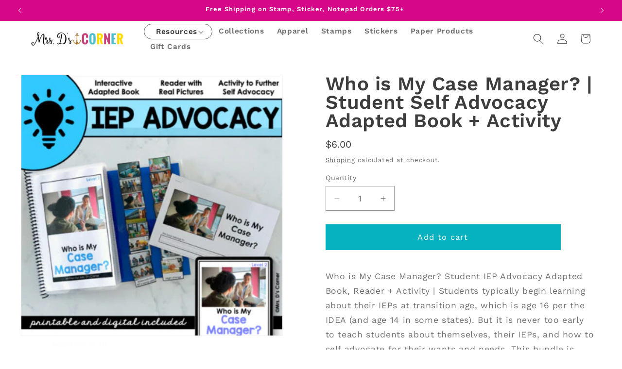

--- FILE ---
content_type: application/javascript; charset=utf-8
request_url: https://recommendations.loopclub.io/v2/storefront/jsonp/?product_id=6783178866772&theme_id=175555543361&page=shop.mrsdscorner.com%2Fproducts%2Fwho-is-my-case-manager-student-self-advocacy-adapted-book-activity&r_type=product&r_id=6783178866772&page_type=product_page&shop=mrsdsshop.myshopify.com&customer_id=cf5e9d15-902a-49f8-8ac4-3627afd774d0&theme_store_id=887&locale=en&callback=jsonp_callback_47503
body_size: 7699
content:
jsonp_callback_47503({"visit_id":"1768746357-fa0bfdce-7f86-4063-acb1-83287241398c","widgets":[{"id":60328,"page_id":15486,"widget_serve_id":"7589d7b1-11cf-4f54-b406-399a692c7be3","type":"bought_together","max_content":6,"min_content":1,"enabled":true,"location":"shopify-section-product-template","title":"Frequently Bought Together","css":"","layout":"carousel","cart_button_text":"Add to Cart","page_type":"product_page","desktop_per_view":4,"mobile_per_view":2,"carousel_control":"bullet","position_enabled":true,"position":2,"enable_cart_button":true,"cart_button_template":null,"extra":{},"enable_popup":false,"popup_config":{},"show_discount_label":false,"allow_out_of_stock":true,"tablet_per_view":3,"discount_config":{},"cart_properties":{},"products":[{"product_id":10013716873537,"title":"Trick or Teach Sticker","image":"https://cdn.shopify.com/s/files/1/0281/3090/2100/files/IMG_6169.jpg?v=1757985623","variants":[{"variant_id":50816500072769,"title":"Default Title","price":3.0,"compare_price":0.0,"presentment_prices":{"EUR":{"price":"2.95","compare_price":null},"UAH":{"price":"129.0","compare_price":"0.0"},"RON":{"price":"14.0","compare_price":null},"XAF":{"price":"1700.0","compare_price":"0.0"},"BND":{"price":"4.0","compare_price":"0.0"},"CRC":{"price":"1600.0","compare_price":"0.0"},"FKP":{"price":"3.0","compare_price":"0.0"},"BAM":{"price":"6.0","compare_price":"0.0"},"KES":{"price":"400.0","compare_price":"0.0"},"TWD":{"price":"96.0","compare_price":"0.0"},"XPF":{"price":"400.0","compare_price":"0.0"},"HKD":{"price":"24.0","compare_price":"0.0"},"VUV":{"price":"400.0","compare_price":"0.0"},"XOF":{"price":"1800.0","compare_price":"0.0"},"XCD":{"price":"9.0","compare_price":"0.0"},"MOP":{"price":"25.0","compare_price":"0.0"},"AFN":{"price":"300.0","compare_price":"0.0"},"MAD":{"price":"28.0","compare_price":"0.0"},"BGN":{"price":"6.0","compare_price":null},"TTD":{"price":"21.0","compare_price":"0.0"},"ILS":{"price":"10.0","compare_price":"0.0"},"SHP":{"price":"3.0","compare_price":"0.0"},"MYR":{"price":"13.0","compare_price":"0.0"},"CHF":{"price":"3.0","compare_price":"0.0"},"SAR":{"price":"12.0","compare_price":"0.0"},"ANG":{"price":"6.0","compare_price":"0.0"},"SEK":{"price":"29.0","compare_price":null},"BOB":{"price":"22.0","compare_price":"0.0"},"TZS":{"price":"8000.0","compare_price":"0.0"},"PEN":{"price":"11.0","compare_price":"0.0"},"CDF":{"price":"7000.0","compare_price":"0.0"},"HUF":{"price":"1000.0","compare_price":null},"LAK":{"price":"66000.0","compare_price":"0.0"},"PGK":{"price":"13.0","compare_price":"0.0"},"STD":{"price":"64000.0","compare_price":"0.0"},"PYG":{"price":"21000.0","compare_price":"0.0"},"CAD":{"price":"5.0","compare_price":"0.0"},"USD":{"price":"3.0","compare_price":"0.0"},"KMF":{"price":"1300.0","compare_price":"0.0"},"FJD":{"price":"7.0","compare_price":"0.0"},"EGP":{"price":"145.0","compare_price":"0.0"},"LBP":{"price":"273000.0","compare_price":"0.0"},"MMK":{"price":"12000.0","compare_price":"0.0"},"DKK":{"price":"20.0","compare_price":null},"AED":{"price":"12.0","compare_price":"0.0"},"BZD":{"price":"7.0","compare_price":"0.0"},"KHR":{"price":"13000.0","compare_price":"0.0"},"PKR":{"price":"900.0","compare_price":"0.0"},"DZD":{"price":"400.0","compare_price":"0.0"},"CZK":{"price":"63.0","compare_price":null},"BBD":{"price":"7.0","compare_price":"0.0"},"MWK":{"price":"5300.0","compare_price":"0.0"},"BSD":{"price":"4.0","compare_price":"0.0"},"GNF":{"price":"27000.0","compare_price":"0.0"},"CNY":{"price":"22.0","compare_price":"0.0"},"ISK":{"price":"400.0","compare_price":null},"GMD":{"price":"220.0","compare_price":"0.0"},"KGS":{"price":"300.0","compare_price":"0.0"},"AWG":{"price":"6.0","compare_price":"0.0"},"RSD":{"price":"400.0","compare_price":"0.0"},"SBD":{"price":"25.0","compare_price":"0.0"},"THB":{"price":"96.0","compare_price":"0.0"},"CVE":{"price":"300.0","compare_price":"0.0"},"MUR":{"price":"140.0","compare_price":"0.0"},"ETB":{"price":"475.0","compare_price":"0.0"},"AUD":{"price":"5.0","compare_price":"0.0"},"LKR":{"price":"1000.0","compare_price":"0.0"},"NIO":{"price":"112.0","compare_price":"0.0"},"SGD":{"price":"4.0","compare_price":"0.0"},"HNL":{"price":"81.0","compare_price":"0.0"},"RWF":{"price":"4500.0","compare_price":"0.0"},"BDT":{"price":"400.0","compare_price":"0.0"},"VND":{"price":"81000.0","compare_price":"0.0"},"IDR":{"price":"51000.0","compare_price":"0.0"},"BWP":{"price":"44.0","compare_price":"0.0"},"UGX":{"price":"11000.0","compare_price":"0.0"},"MXN":{"price":"55.0","compare_price":"0.0"},"GBP":{"price":"3.0","compare_price":"0.0"},"JMD":{"price":"500.0","compare_price":"0.0"},"UYU":{"price":"120.0","compare_price":"0.0"},"NPR":{"price":"500.0","compare_price":"0.0"},"SLL":{"price":"70000.0","compare_price":"0.0"},"AZN":{"price":"6.0","compare_price":"0.0"},"KYD":{"price":"3.0","compare_price":"0.0"},"NGN":{"price":"4600.0","compare_price":"0.0"},"ALL":{"price":"300.0","compare_price":"0.0"},"MKD":{"price":"200.0","compare_price":"0.0"},"AMD":{"price":"1200.0","compare_price":"0.0"},"BIF":{"price":"9000.0","compare_price":"0.0"},"WST":{"price":"9.0","compare_price":"0.0"},"TJS":{"price":"29.0","compare_price":"0.0"},"DOP":{"price":"200.0","compare_price":"0.0"},"MDL":{"price":"52.0","compare_price":"0.0"},"QAR":{"price":"12.0","compare_price":"0.0"},"GYD":{"price":"700.0","compare_price":"0.0"},"PHP":{"price":"200.0","compare_price":"0.0"},"PLN":{"price":"11.0","compare_price":null},"JPY":{"price":"500.0","compare_price":"0.0"},"KRW":{"price":"5000.0","compare_price":"0.0"},"YER":{"price":"800.0","compare_price":"0.0"},"KZT":{"price":"1600.0","compare_price":"0.0"},"UZS":{"price":"37000.0","compare_price":"0.0"},"GTQ":{"price":"24.0","compare_price":"0.0"},"INR":{"price":"300.0","compare_price":"0.0"},"TOP":{"price":"8.0","compare_price":"0.0"},"MVR":{"price":"48.0","compare_price":"0.0"},"MNT":{"price":"11000.0","compare_price":"0.0"},"DJF":{"price":"600.0","compare_price":"0.0"},"NZD":{"price":"6.0","compare_price":"0.0"}},"image":null,"position":1,"inventory_quantity":98,"option1":"Default Title","option2":null,"option3":null,"is_available":true}],"handle":"trick-or-teach-sticker","vendor":"mrsdsshop","show_customize":false,"product_reviews_badge":"","options":[],"secondary_image":null,"swatch_badge":"","quick_shop_html":"","is_available":true,"wishlist_badge":""},{"product_id":10013716480321,"title":"Every-boo-dy Stims Sticker","image":"https://cdn.shopify.com/s/files/1/0281/3090/2100/files/IMG_6167.jpg?v=1757985521","variants":[{"variant_id":50816497549633,"title":"Default Title","price":3.0,"compare_price":0.0,"presentment_prices":{"DZD":{"price":"400.0","compare_price":"0.0"},"INR":{"price":"300.0","compare_price":"0.0"},"MDL":{"price":"52.0","compare_price":"0.0"},"BBD":{"price":"7.0","compare_price":"0.0"},"XOF":{"price":"1800.0","compare_price":"0.0"},"PYG":{"price":"22000.0","compare_price":"0.0"},"BAM":{"price":"6.0","compare_price":"0.0"},"MWK":{"price":"5300.0","compare_price":"0.0"},"TZS":{"price":"8000.0","compare_price":"0.0"},"UYU":{"price":"122.0","compare_price":"0.0"},"MMK":{"price":"12000.0","compare_price":"0.0"},"UAH":{"price":"128.0","compare_price":"0.0"},"PGK":{"price":"13.0","compare_price":"0.0"},"WST":{"price":"9.0","compare_price":"0.0"},"HUF":{"price":"1100.0","compare_price":null},"HNL":{"price":"81.0","compare_price":"0.0"},"ALL":{"price":"300.0","compare_price":"0.0"},"LKR":{"price":"1000.0","compare_price":"0.0"},"MVR":{"price":"48.0","compare_price":"0.0"},"GNF":{"price":"27000.0","compare_price":"0.0"},"CAD":{"price":"5.0","compare_price":"0.0"},"CHF":{"price":"3.0","compare_price":"0.0"},"DKK":{"price":"20.0","compare_price":null},"USD":{"price":"3.0","compare_price":"0.0"},"AFN":{"price":"300.0","compare_price":"0.0"},"NGN":{"price":"4700.0","compare_price":"0.0"},"KYD":{"price":"3.0","compare_price":"0.0"},"TWD":{"price":"94.0","compare_price":"0.0"},"DOP":{"price":"200.0","compare_price":"0.0"},"MXN":{"price":"57.0","compare_price":"0.0"},"NZD":{"price":"6.0","compare_price":"0.0"},"UGX":{"price":"11000.0","compare_price":"0.0"},"CDF":{"price":"7000.0","compare_price":"0.0"},"AMD":{"price":"1200.0","compare_price":"0.0"},"GTQ":{"price":"24.0","compare_price":"0.0"},"QAR":{"price":"12.0","compare_price":"0.0"},"XPF":{"price":"400.0","compare_price":"0.0"},"ETB":{"price":"458.0","compare_price":"0.0"},"XAF":{"price":"1800.0","compare_price":"0.0"},"THB":{"price":"100.0","compare_price":"0.0"},"BIF":{"price":"9000.0","compare_price":"0.0"},"RWF":{"price":"4500.0","compare_price":"0.0"},"AWG":{"price":"6.0","compare_price":"0.0"},"DJF":{"price":"600.0","compare_price":"0.0"},"FKP":{"price":"3.0","compare_price":"0.0"},"PEN":{"price":"11.0","compare_price":"0.0"},"KRW":{"price":"5000.0","compare_price":"0.0"},"BND":{"price":"4.0","compare_price":"0.0"},"BGN":{"price":"6.0","compare_price":null},"CNY":{"price":"22.0","compare_price":"0.0"},"FJD":{"price":"7.0","compare_price":"0.0"},"MKD":{"price":"200.0","compare_price":"0.0"},"BDT":{"price":"400.0","compare_price":"0.0"},"MAD":{"price":"29.0","compare_price":"0.0"},"PLN":{"price":"12.0","compare_price":null},"EGP":{"price":"145.0","compare_price":"0.0"},"KHR":{"price":"13000.0","compare_price":"0.0"},"TJS":{"price":"28.0","compare_price":"0.0"},"MUR":{"price":"138.0","compare_price":"0.0"},"BWP":{"price":"41.0","compare_price":"0.0"},"KGS":{"price":"300.0","compare_price":"0.0"},"SGD":{"price":"4.0","compare_price":"0.0"},"EUR":{"price":"2.95","compare_price":null},"XCD":{"price":"9.0","compare_price":"0.0"},"AED":{"price":"12.0","compare_price":"0.0"},"TOP":{"price":"8.0","compare_price":"0.0"},"YER":{"price":"800.0","compare_price":"0.0"},"KMF":{"price":"1300.0","compare_price":"0.0"},"MOP":{"price":"25.0","compare_price":"0.0"},"SEK":{"price":"29.0","compare_price":null},"UZS":{"price":"37000.0","compare_price":"0.0"},"LBP":{"price":"273000.0","compare_price":"0.0"},"CRC":{"price":"1600.0","compare_price":"0.0"},"BZD":{"price":"7.0","compare_price":"0.0"},"HKD":{"price":"24.0","compare_price":"0.0"},"BOB":{"price":"22.0","compare_price":"0.0"},"ANG":{"price":"6.0","compare_price":"0.0"},"AUD":{"price":"5.0","compare_price":"0.0"},"ILS":{"price":"11.0","compare_price":"0.0"},"SBD":{"price":"26.0","compare_price":"0.0"},"GBP":{"price":"3.0","compare_price":"0.0"},"TTD":{"price":"21.0","compare_price":"0.0"},"MYR":{"price":"13.0","compare_price":"0.0"},"RSD":{"price":"400.0","compare_price":"0.0"},"VND":{"price":"81000.0","compare_price":"0.0"},"ISK":{"price":"400.0","compare_price":null},"GMD":{"price":"219.0","compare_price":"0.0"},"KES":{"price":"400.0","compare_price":"0.0"},"NIO":{"price":"112.0","compare_price":"0.0"},"PHP":{"price":"200.0","compare_price":"0.0"},"JMD":{"price":"500.0","compare_price":"0.0"},"AZN":{"price":"6.0","compare_price":"0.0"},"NPR":{"price":"500.0","compare_price":"0.0"},"LAK":{"price":"67000.0","compare_price":"0.0"},"RON":{"price":"14.0","compare_price":null},"MNT":{"price":"11000.0","compare_price":"0.0"},"SHP":{"price":"3.0","compare_price":"0.0"},"STD":{"price":"64000.0","compare_price":"0.0"},"CZK":{"price":"64.0","compare_price":null},"IDR":{"price":"51000.0","compare_price":"0.0"},"CVE":{"price":"300.0","compare_price":"0.0"},"KZT":{"price":"1700.0","compare_price":"0.0"},"VUV":{"price":"400.0","compare_price":"0.0"},"BSD":{"price":"4.0","compare_price":"0.0"},"SAR":{"price":"12.0","compare_price":"0.0"},"SLL":{"price":"70000.0","compare_price":"0.0"},"PKR":{"price":"900.0","compare_price":"0.0"},"GYD":{"price":"700.0","compare_price":"0.0"},"JPY":{"price":"500.0","compare_price":"0.0"}},"image":null,"position":1,"inventory_quantity":95,"option1":"Default Title","option2":null,"option3":null,"is_available":true}],"handle":"spooky-spooky-spooky-teacher-sticker-copy","vendor":"mrsdsshop","show_customize":false,"product_reviews_badge":"","options":[],"secondary_image":null,"swatch_badge":"","quick_shop_html":"","is_available":true,"wishlist_badge":""},{"product_id":10013716185409,"title":"Spooky Spooky Spooky Teacher Sticker","image":"https://cdn.shopify.com/s/files/1/0281/3090/2100/files/IMG_6165.jpg?v=1757985455","variants":[{"variant_id":50816495485249,"title":"Default Title","price":3.0,"compare_price":0.0,"presentment_prices":{},"image":null,"position":1,"inventory_quantity":98,"option1":"Default Title","option2":null,"option3":null,"is_available":true}],"handle":"inclusion-benefits-everybooody-sticker-copy","vendor":"mrsdsshop","show_customize":false,"product_reviews_badge":"","options":[],"secondary_image":"https://cdn.shopify.com/s/files/1/0281/3090/2100/files/IMG_6166.jpg?v=1757985455","swatch_badge":"","quick_shop_html":"","is_available":true,"wishlist_badge":""},{"product_id":10013715726657,"title":"Inclusion Benefits Everybooody Sticker","image":"https://cdn.shopify.com/s/files/1/0281/3090/2100/files/IMG_6163.jpg?v=1757985274","variants":[{"variant_id":50816491716929,"title":"Default Title","price":3.0,"compare_price":0.0,"presentment_prices":{"MUR":{"price":"138.0","compare_price":"0.0"},"EUR":{"price":"2.95","compare_price":null},"XCD":{"price":"9.0","compare_price":"0.0"},"PKR":{"price":"900.0","compare_price":"0.0"},"CHF":{"price":"3.0","compare_price":null},"FJD":{"price":"7.0","compare_price":"0.0"},"MVR":{"price":"48.0","compare_price":"0.0"},"XAF":{"price":"1800.0","compare_price":"0.0"},"ISK":{"price":"400.0","compare_price":null},"PLN":{"price":"12.0","compare_price":null},"TZS":{"price":"8000.0","compare_price":"0.0"},"HKD":{"price":"24.0","compare_price":"0.0"},"WST":{"price":"9.0","compare_price":"0.0"},"BOB":{"price":"22.0","compare_price":"0.0"},"GMD":{"price":"219.0","compare_price":"0.0"},"XOF":{"price":"1800.0","compare_price":"0.0"},"GNF":{"price":"27000.0","compare_price":"0.0"},"CRC":{"price":"1600.0","compare_price":"0.0"},"NIO":{"price":"112.0","compare_price":"0.0"},"DKK":{"price":"20.0","compare_price":null},"AZN":{"price":"6.0","compare_price":"0.0"},"AMD":{"price":"1200.0","compare_price":"0.0"},"PYG":{"price":"22000.0","compare_price":"0.0"},"AWG":{"price":"6.0","compare_price":"0.0"},"MMK":{"price":"12000.0","compare_price":"0.0"},"ILS":{"price":"11.0","compare_price":"0.0"},"XPF":{"price":"400.0","compare_price":"0.0"},"HUF":{"price":"1100.0","compare_price":null},"LBP":{"price":"273000.0","compare_price":"0.0"},"KES":{"price":"400.0","compare_price":"0.0"},"PEN":{"price":"11.0","compare_price":"0.0"},"BAM":{"price":"6.0","compare_price":"0.0"},"MAD":{"price":"29.0","compare_price":"0.0"},"STD":{"price":"64000.0","compare_price":"0.0"},"KMF":{"price":"1300.0","compare_price":"0.0"},"SAR":{"price":"12.0","compare_price":"0.0"},"UGX":{"price":"11000.0","compare_price":"0.0"},"DJF":{"price":"600.0","compare_price":"0.0"},"MKD":{"price":"200.0","compare_price":"0.0"},"TTD":{"price":"21.0","compare_price":"0.0"},"LAK":{"price":"67000.0","compare_price":"0.0"},"CDF":{"price":"7000.0","compare_price":"0.0"},"RON":{"price":"14.0","compare_price":null},"MNT":{"price":"11000.0","compare_price":"0.0"},"MWK":{"price":"5300.0","compare_price":"0.0"},"USD":{"price":"3.0","compare_price":"0.0"},"CZK":{"price":"64.0","compare_price":null},"BSD":{"price":"4.0","compare_price":"0.0"},"KHR":{"price":"13000.0","compare_price":"0.0"},"NZD":{"price":"6.0","compare_price":"0.0"},"PHP":{"price":"200.0","compare_price":"0.0"},"CAD":{"price":"5.0","compare_price":"0.0"},"MOP":{"price":"25.0","compare_price":"0.0"},"BGN":{"price":"6.0","compare_price":null},"JPY":{"price":"500.0","compare_price":"0.0"},"BWP":{"price":"41.0","compare_price":"0.0"},"AED":{"price":"12.0","compare_price":"0.0"},"YER":{"price":"800.0","compare_price":"0.0"},"ETB":{"price":"458.0","compare_price":"0.0"},"BIF":{"price":"9000.0","compare_price":"0.0"},"NPR":{"price":"500.0","compare_price":"0.0"},"UZS":{"price":"37000.0","compare_price":"0.0"},"HNL":{"price":"81.0","compare_price":"0.0"},"GBP":{"price":"3.0","compare_price":"0.0"},"UAH":{"price":"128.0","compare_price":"0.0"},"AUD":{"price":"5.0","compare_price":"0.0"},"GTQ":{"price":"24.0","compare_price":"0.0"},"BZD":{"price":"7.0","compare_price":"0.0"},"ANG":{"price":"6.0","compare_price":"0.0"},"IDR":{"price":"51000.0","compare_price":"0.0"},"UYU":{"price":"122.0","compare_price":"0.0"},"SEK":{"price":"29.0","compare_price":null},"TJS":{"price":"28.0","compare_price":"0.0"},"KRW":{"price":"5000.0","compare_price":"0.0"},"NGN":{"price":"4700.0","compare_price":"0.0"},"PGK":{"price":"13.0","compare_price":"0.0"},"KYD":{"price":"3.0","compare_price":"0.0"},"AFN":{"price":"300.0","compare_price":"0.0"},"QAR":{"price":"12.0","compare_price":"0.0"},"VUV":{"price":"400.0","compare_price":"0.0"},"BBD":{"price":"7.0","compare_price":"0.0"},"DOP":{"price":"200.0","compare_price":"0.0"},"MDL":{"price":"52.0","compare_price":"0.0"},"SBD":{"price":"26.0","compare_price":"0.0"},"VND":{"price":"81000.0","compare_price":"0.0"},"JMD":{"price":"500.0","compare_price":"0.0"},"DZD":{"price":"400.0","compare_price":"0.0"},"SGD":{"price":"4.0","compare_price":"0.0"},"RWF":{"price":"4500.0","compare_price":"0.0"},"CNY":{"price":"22.0","compare_price":"0.0"},"MYR":{"price":"13.0","compare_price":"0.0"},"THB":{"price":"100.0","compare_price":"0.0"},"CVE":{"price":"300.0","compare_price":"0.0"},"TWD":{"price":"94.0","compare_price":"0.0"},"FKP":{"price":"3.0","compare_price":"0.0"},"ALL":{"price":"300.0","compare_price":"0.0"},"BDT":{"price":"400.0","compare_price":"0.0"},"SHP":{"price":"3.0","compare_price":"0.0"},"SLL":{"price":"70000.0","compare_price":"0.0"},"MXN":{"price":"57.0","compare_price":"0.0"},"TOP":{"price":"8.0","compare_price":"0.0"},"EGP":{"price":"145.0","compare_price":"0.0"},"KZT":{"price":"1700.0","compare_price":"0.0"},"KGS":{"price":"300.0","compare_price":"0.0"},"RSD":{"price":"400.0","compare_price":"0.0"},"GYD":{"price":"700.0","compare_price":"0.0"},"INR":{"price":"300.0","compare_price":"0.0"},"BND":{"price":"4.0","compare_price":"0.0"},"LKR":{"price":"1000.0","compare_price":"0.0"}},"image":null,"position":1,"inventory_quantity":97,"option1":"Default Title","option2":null,"option3":null,"is_available":true}],"handle":"inclusion-benefits-everybooody-sticker","vendor":"mrsdsshop","show_customize":false,"product_reviews_badge":"","options":[],"secondary_image":null,"swatch_badge":"","quick_shop_html":"","is_available":true,"wishlist_badge":""},{"product_id":10013710942529,"title":"In My Teacher Era Sticker","image":"https://cdn.shopify.com/s/files/1/0281/3090/2100/files/IMG_6176.jpg?v=1757984682","variants":[{"variant_id":50816465731905,"title":"Default Title","price":3.0,"compare_price":0.0,"presentment_prices":{},"image":null,"position":1,"inventory_quantity":98,"option1":"Default Title","option2":null,"option3":null,"is_available":true}],"handle":"are-you-fall-o-ween-the-iep-clear-sticker-copy","vendor":"mrsdsshop","show_customize":false,"product_reviews_badge":"","options":[],"secondary_image":"https://cdn.shopify.com/s/files/1/0281/3090/2100/files/IMG_6177.jpg?v=1757984682","swatch_badge":"","quick_shop_html":"","is_available":true,"wishlist_badge":""},{"product_id":10013709107521,"title":"One Inclusive Teacher Sticker","image":"https://cdn.shopify.com/s/files/1/0281/3090/2100/files/IMG_6171.jpg?v=1757984341","variants":[{"variant_id":50816455213377,"title":"Default Title","price":3.0,"compare_price":0.0,"presentment_prices":{},"image":null,"position":1,"inventory_quantity":99,"option1":"Default Title","option2":null,"option3":null,"is_available":true}],"handle":"one-inclusive-teacher-sticker","vendor":"mrsdsshop","show_customize":false,"product_reviews_badge":"","options":[],"secondary_image":"https://cdn.shopify.com/s/files/1/0281/3090/2100/files/IMG_6172.jpg?v=1757984341","swatch_badge":"","quick_shop_html":"","is_available":true,"wishlist_badge":""}]},{"id":60329,"page_id":15486,"widget_serve_id":"6fdd8e5b-fa0b-4193-b525-65e399bc29f7","type":"similar_products","max_content":8,"min_content":1,"enabled":true,"location":"shopify-section-product-template","title":"Similar Products","css":"","layout":"carousel","cart_button_text":"Add to Cart","page_type":"product_page","desktop_per_view":4,"mobile_per_view":2,"carousel_control":"bullet","position_enabled":true,"position":3,"enable_cart_button":false,"cart_button_template":null,"extra":{},"enable_popup":false,"popup_config":{},"show_discount_label":false,"allow_out_of_stock":true,"tablet_per_view":3,"discount_config":{},"cart_properties":{},"products":[{"product_id":6783332155476,"title":"What is an IEP Meeting? | Student Self Advocacy Adapted Book, Reader + Activity","image":"https://cdn.shopify.com/s/files/1/0281/3090/2100/products/original-7770326-1.jpg?v=1664654029","variants":[{"variant_id":39858908364884,"title":"Default Title","price":6.0,"compare_price":null,"presentment_prices":{"AED":{"price":"23.00","compare_price":null},"AFN":{"price":"600.00","compare_price":null},"ALL":{"price":"800.00","compare_price":null},"AMD":{"price":"2500.00","compare_price":null},"ANG":{"price":"11.00","compare_price":null},"AUD":{"price":"10.00","compare_price":null},"AWG":{"price":"11.00","compare_price":null},"AZN":{"price":"11.00","compare_price":null},"BAM":{"price":"13.00","compare_price":null},"BBD":{"price":"13.00","compare_price":null},"BDT":{"price":"700.00","compare_price":null},"BGN":{"price":"13.00","compare_price":null},"BIF":{"price":"13000","compare_price":null},"BND":{"price":"9.00","compare_price":null},"BOB":{"price":"43.00","compare_price":null},"BSD":{"price":"7.00","compare_price":null},"BWP":{"price":"82.00","compare_price":null},"BZD":{"price":"13.00","compare_price":null},"CAD":{"price":"9.00","compare_price":null},"CDF":{"price":"13000.00","compare_price":null},"CHF":{"price":"7.00","compare_price":null},"CNY":{"price":"44.00","compare_price":null},"CRC":{"price":"3900.00","compare_price":null},"CVE":{"price":"700.00","compare_price":null},"CZK":{"price":"153.00","compare_price":null},"DJF":{"price":"1100","compare_price":null},"DKK":{"price":"47.00","compare_price":null},"DOP":{"price":"400.00","compare_price":null},"DZD":{"price":"900.00","compare_price":null},"EGP":{"price":"119.00","compare_price":null},"ETB":{"price":"321.00","compare_price":null},"EUR":{"price":"6.95","compare_price":null},"FJD":{"price":"15.00","compare_price":null},"FKP":{"price":"6.00","compare_price":null},"GBP":{"price":"6.00","compare_price":null},"GMD":{"price":"338.00","compare_price":null},"GNF":{"price":"54000","compare_price":null},"GTQ":{"price":"48.00","compare_price":null},"GYD":{"price":"1300.00","compare_price":null},"HKD":{"price":"48.00","compare_price":null},"HNL":{"price":"151.00","compare_price":null},"HRK":{"price":"47.00","compare_price":null},"HUF":{"price":"2700.00","compare_price":null},"IDR":{"price":"94000.00","compare_price":null},"ILS":{"price":"22.00","compare_price":null},"INR":{"price":"500.00","compare_price":null},"ISK":{"price":"900","compare_price":null},"JMD":{"price":"1000.00","compare_price":null},"JPY":{"price":"900","compare_price":null},"KES":{"price":"800.00","compare_price":null},"KGS":{"price":"500.00","compare_price":null},"KHR":{"price":"26000.00","compare_price":null},"KMF":{"price":"3100","compare_price":null},"KRW":{"price":"9000","compare_price":null},"KYD":{"price":"6.00","compare_price":null},"KZT":{"price":"3000.00","compare_price":null},"LAK":{"price":"101000.00","compare_price":null},"LBP":{"price":"182000.00","compare_price":null},"LKR":{"price":"2300.00","compare_price":null},"MAD":{"price":"67.00","compare_price":null},"MDL":{"price":"119.00","compare_price":null},"MKD":{"price":"400.00","compare_price":null},"MMK":{"price":"13000.00","compare_price":null},"MNT":{"price":"20000.00","compare_price":null},"MOP":{"price":"50.00","compare_price":null},"MUR":{"price":"279.00","compare_price":null},"MVR":{"price":"95.00","compare_price":null},"MWK":{"price":"6300.00","compare_price":null},"MXN":{"price":"123.00","compare_price":null},"MYR":{"price":"29.00","compare_price":null},"NGN":{"price":"2700.00","compare_price":null},"NIO":{"price":"220.00","compare_price":null},"NPR":{"price":"800.00","compare_price":null},"NZD":{"price":"11.00","compare_price":null},"PEN":{"price":"25.00","compare_price":null},"PGK":{"price":"22.00","compare_price":null},"PHP":{"price":"400.00","compare_price":null},"PKR":{"price":"1400.00","compare_price":null},"PLN":{"price":"31.00","compare_price":null},"PYG":{"price":"44000","compare_price":null},"QAR":{"price":"23.00","compare_price":null},"RON":{"price":"31.00","compare_price":null},"RSD":{"price":"800.00","compare_price":null},"RWF":{"price":"6400","compare_price":null},"SAR":{"price":"23.00","compare_price":null},"SBD":{"price":"50.00","compare_price":null},"SEK":{"price":"68.00","compare_price":null},"SGD":{"price":"9.00","compare_price":null},"SHP":{"price":"6.00","compare_price":null},"SLL":{"price":"85000.00","compare_price":null},"STD":{"price":"139000.00","compare_price":null},"THB":{"price":"231.00","compare_price":null},"TJS":{"price":"60.00","compare_price":null},"TOP":{"price":"15.00","compare_price":null},"TTD":{"price":"42.00","compare_price":null},"TWD":{"price":"194.00","compare_price":null},"TZS":{"price":"15000.00","compare_price":null},"UAH":{"price":"226.00","compare_price":null},"UGX":{"price":"24000","compare_price":null},"USD":{"price":"6.00","compare_price":null},"UYU":{"price":"254.00","compare_price":null},"UZS":{"price":"68000.00","compare_price":null},"VND":{"price":"146000","compare_price":null},"VUV":{"price":"800","compare_price":null},"WST":{"price":"17.00","compare_price":null},"XAF":{"price":"4100","compare_price":null},"XCD":{"price":"17.00","compare_price":null},"XOF":{"price":"4100","compare_price":null},"XPF":{"price":"800","compare_price":null},"YER":{"price":"1600.00","compare_price":null}},"image":null,"position":1,"inventory_quantity":0,"option1":"Default Title","option2":null,"option3":null,"is_available":false}],"handle":"what-is-an-iep-meeting-student-self-advocacy-adapted-book-reader-activity","vendor":"mrsdsshop","show_customize":false,"product_reviews_badge":"","options":[],"secondary_image":"https://cdn.shopify.com/s/files/1/0281/3090/2100/products/original-7770326-2.jpg?v=1664654029","swatch_badge":"","quick_shop_html":"","is_available":true,"wishlist_badge":""},{"product_id":6786220425300,"title":"My IEP Team | Student Self Advocacy Adapted Book, Reader + Activity","image":"https://cdn.shopify.com/s/files/1/0281/3090/2100/products/original-7770382-1.jpg?v=1664972103","variants":[{"variant_id":39865055805524,"title":"Default Title","price":8.0,"compare_price":null,"presentment_prices":{"AED":{"price":"30.00","compare_price":null},"AFN":{"price":"800.00","compare_price":null},"ALL":{"price":"1000.00","compare_price":null},"AMD":{"price":"3300.00","compare_price":null},"ANG":{"price":"15.00","compare_price":null},"AUD":{"price":"13.00","compare_price":null},"AWG":{"price":"15.00","compare_price":null},"AZN":{"price":"14.00","compare_price":null},"BAM":{"price":"16.00","compare_price":null},"BBD":{"price":"17.00","compare_price":null},"BDT":{"price":"900.00","compare_price":null},"BGN":{"price":"16.00","compare_price":null},"BIF":{"price":"17000","compare_price":null},"BND":{"price":"12.00","compare_price":null},"BOB":{"price":"57.00","compare_price":null},"BSD":{"price":"9.00","compare_price":null},"BWP":{"price":"108.00","compare_price":null},"BZD":{"price":"17.00","compare_price":null},"CAD":{"price":"12.00","compare_price":null},"CDF":{"price":"17000.00","compare_price":null},"CHF":{"price":"8.00","compare_price":null},"CNY":{"price":"58.00","compare_price":null},"CRC":{"price":"5100.00","compare_price":null},"CVE":{"price":"1000.00","compare_price":null},"CZK":{"price":"202.00","compare_price":null},"DJF":{"price":"1500","compare_price":null},"DKK":{"price":"61.00","compare_price":null},"DOP":{"price":"500.00","compare_price":null},"DZD":{"price":"1200.00","compare_price":null},"EGP":{"price":"160.00","compare_price":null},"ETB":{"price":"430.00","compare_price":null},"EUR":{"price":"8.95","compare_price":null},"FJD":{"price":"19.00","compare_price":null},"FKP":{"price":"8.00","compare_price":null},"GBP":{"price":"8.00","compare_price":null},"GMD":{"price":"452.00","compare_price":null},"GNF":{"price":"71000","compare_price":null},"GTQ":{"price":"65.00","compare_price":null},"GYD":{"price":"1700.00","compare_price":null},"HKD":{"price":"64.00","compare_price":null},"HNL":{"price":"201.00","compare_price":null},"HRK":{"price":"62.00","compare_price":null},"HUF":{"price":"3500.00","compare_price":null},"IDR":{"price":"124000.00","compare_price":null},"ILS":{"price":"29.00","compare_price":null},"INR":{"price":"700.00","compare_price":null},"ISK":{"price":"1200","compare_price":null},"JMD":{"price":"1300.00","compare_price":null},"JPY":{"price":"1200","compare_price":null},"KES":{"price":"1000.00","compare_price":null},"KGS":{"price":"700.00","compare_price":null},"KHR":{"price":"34000.00","compare_price":null},"KMF":{"price":"4100","compare_price":null},"KRW":{"price":"12000","compare_price":null},"KYD":{"price":"7.00","compare_price":null},"KZT":{"price":"3900.00","compare_price":null},"LAK":{"price":"135000.00","compare_price":null},"LBP":{"price":"242000.00","compare_price":null},"LKR":{"price":"3000.00","compare_price":null},"MAD":{"price":"89.00","compare_price":null},"MDL":{"price":"158.00","compare_price":null},"MKD":{"price":"600.00","compare_price":null},"MMK":{"price":"18000.00","compare_price":null},"MNT":{"price":"27000.00","compare_price":null},"MOP":{"price":"66.00","compare_price":null},"MUR":{"price":"372.00","compare_price":null},"MVR":{"price":"126.00","compare_price":null},"MWK":{"price":"8400.00","compare_price":null},"MXN":{"price":"163.00","compare_price":null},"MYR":{"price":"38.00","compare_price":null},"NGN":{"price":"3600.00","compare_price":null},"NIO":{"price":"293.00","compare_price":null},"NPR":{"price":"1100.00","compare_price":null},"NZD":{"price":"15.00","compare_price":null},"PEN":{"price":"33.00","compare_price":null},"PGK":{"price":"29.00","compare_price":null},"PHP":{"price":"500.00","compare_price":null},"PKR":{"price":"1900.00","compare_price":null},"PLN":{"price":"40.00","compare_price":null},"PYG":{"price":"58000","compare_price":null},"QAR":{"price":"30.00","compare_price":null},"RON":{"price":"41.00","compare_price":null},"RSD":{"price":"1000.00","compare_price":null},"RWF":{"price":"8700","compare_price":null},"SAR":{"price":"31.00","compare_price":null},"SBD":{"price":"67.00","compare_price":null},"SEK":{"price":"89.00","compare_price":null},"SGD":{"price":"12.00","compare_price":null},"SHP":{"price":"8.00","compare_price":null},"SLL":{"price":"113000.00","compare_price":null},"STD":{"price":"185000.00","compare_price":null},"THB":{"price":"305.00","compare_price":null},"TJS":{"price":"80.00","compare_price":null},"TOP":{"price":"20.00","compare_price":null},"TTD":{"price":"56.00","compare_price":null},"TWD":{"price":"256.00","compare_price":null},"TZS":{"price":"19000.00","compare_price":null},"UAH":{"price":"300.00","compare_price":null},"UGX":{"price":"32000","compare_price":null},"USD":{"price":"8.00","compare_price":null},"UYU":{"price":"335.00","compare_price":null},"UZS":{"price":"90000.00","compare_price":null},"VND":{"price":"194000","compare_price":null},"VUV":{"price":"1000","compare_price":null},"WST":{"price":"23.00","compare_price":null},"XAF":{"price":"5400","compare_price":null},"XCD":{"price":"22.00","compare_price":null},"XOF":{"price":"5400","compare_price":null},"XPF":{"price":"1000","compare_price":null},"YER":{"price":"2100.00","compare_price":null}},"image":null,"position":1,"inventory_quantity":0,"option1":"Default Title","option2":null,"option3":null,"is_available":false}],"handle":"my-iep-team-student-self-advocacy-adapted-book-reader-activity","vendor":"mrsdsshop","show_customize":false,"product_reviews_badge":"","options":[],"secondary_image":"https://cdn.shopify.com/s/files/1/0281/3090/2100/products/original-7770382-2.jpg?v=1664972103","swatch_badge":"","quick_shop_html":"","is_available":true,"wishlist_badge":""},{"product_id":6786219933780,"title":"My Role in My IEP | Student Self Advocacy Adapted Book, Reader + Activity","image":"https://cdn.shopify.com/s/files/1/0281/3090/2100/products/original-7770416-1.jpg?v=1664972060","variants":[{"variant_id":39865054822484,"title":"Default Title","price":6.0,"compare_price":null,"presentment_prices":{"AED":{"price":"23.00","compare_price":null},"AFN":{"price":"600.00","compare_price":null},"ALL":{"price":"800.00","compare_price":null},"AMD":{"price":"2500.00","compare_price":null},"ANG":{"price":"11.00","compare_price":null},"AUD":{"price":"10.00","compare_price":null},"AWG":{"price":"11.00","compare_price":null},"AZN":{"price":"11.00","compare_price":null},"BAM":{"price":"12.00","compare_price":null},"BBD":{"price":"13.00","compare_price":null},"BDT":{"price":"700.00","compare_price":null},"BGN":{"price":"12.00","compare_price":null},"BIF":{"price":"13000","compare_price":null},"BND":{"price":"9.00","compare_price":null},"BOB":{"price":"43.00","compare_price":null},"BSD":{"price":"7.00","compare_price":null},"BWP":{"price":"81.00","compare_price":null},"BZD":{"price":"13.00","compare_price":null},"CAD":{"price":"9.00","compare_price":null},"CDF":{"price":"13000.00","compare_price":null},"CHF":{"price":"6.00","compare_price":null},"CNY":{"price":"44.00","compare_price":null},"CRC":{"price":"3900.00","compare_price":null},"CVE":{"price":"700.00","compare_price":null},"CZK":{"price":"151.00","compare_price":null},"DJF":{"price":"1100","compare_price":null},"DKK":{"price":"46.00","compare_price":null},"DOP":{"price":"400.00","compare_price":null},"DZD":{"price":"900.00","compare_price":null},"EGP":{"price":"120.00","compare_price":null},"ETB":{"price":"322.00","compare_price":null},"EUR":{"price":"6.95","compare_price":null},"FJD":{"price":"15.00","compare_price":null},"FKP":{"price":"6.00","compare_price":null},"GBP":{"price":"6.00","compare_price":null},"GMD":{"price":"339.00","compare_price":null},"GNF":{"price":"53000","compare_price":null},"GTQ":{"price":"49.00","compare_price":null},"GYD":{"price":"1300.00","compare_price":null},"HKD":{"price":"48.00","compare_price":null},"HNL":{"price":"151.00","compare_price":null},"HRK":{"price":"47.00","compare_price":null},"HUF":{"price":"2700.00","compare_price":null},"IDR":{"price":"93000.00","compare_price":null},"ILS":{"price":"22.00","compare_price":null},"INR":{"price":"500.00","compare_price":null},"ISK":{"price":"900","compare_price":null},"JMD":{"price":"1000.00","compare_price":null},"JPY":{"price":"900","compare_price":null},"KES":{"price":"800.00","compare_price":null},"KGS":{"price":"500.00","compare_price":null},"KHR":{"price":"26000.00","compare_price":null},"KMF":{"price":"3100","compare_price":null},"KRW":{"price":"9000","compare_price":null},"KYD":{"price":"6.00","compare_price":null},"KZT":{"price":"2900.00","compare_price":null},"LAK":{"price":"101000.00","compare_price":null},"LBP":{"price":"182000.00","compare_price":null},"LKR":{"price":"2300.00","compare_price":null},"MAD":{"price":"67.00","compare_price":null},"MDL":{"price":"119.00","compare_price":null},"MKD":{"price":"400.00","compare_price":null},"MMK":{"price":"13000.00","compare_price":null},"MNT":{"price":"20000.00","compare_price":null},"MOP":{"price":"50.00","compare_price":null},"MUR":{"price":"279.00","compare_price":null},"MVR":{"price":"95.00","compare_price":null},"MWK":{"price":"6300.00","compare_price":null},"MXN":{"price":"123.00","compare_price":null},"MYR":{"price":"29.00","compare_price":null},"NGN":{"price":"2700.00","compare_price":null},"NIO":{"price":"220.00","compare_price":null},"NPR":{"price":"800.00","compare_price":null},"NZD":{"price":"11.00","compare_price":null},"PEN":{"price":"25.00","compare_price":null},"PGK":{"price":"22.00","compare_price":null},"PHP":{"price":"400.00","compare_price":null},"PKR":{"price":"1400.00","compare_price":null},"PLN":{"price":"30.00","compare_price":null},"PYG":{"price":"43000","compare_price":null},"QAR":{"price":"23.00","compare_price":null},"RON":{"price":"31.00","compare_price":null},"RSD":{"price":"800.00","compare_price":null},"RWF":{"price":"6500","compare_price":null},"SAR":{"price":"23.00","compare_price":null},"SBD":{"price":"50.00","compare_price":null},"SEK":{"price":"67.00","compare_price":null},"SGD":{"price":"9.00","compare_price":null},"SHP":{"price":"6.00","compare_price":null},"SLL":{"price":"85000.00","compare_price":null},"STD":{"price":"139000.00","compare_price":null},"THB":{"price":"229.00","compare_price":null},"TJS":{"price":"60.00","compare_price":null},"TOP":{"price":"15.00","compare_price":null},"TTD":{"price":"42.00","compare_price":null},"TWD":{"price":"192.00","compare_price":null},"TZS":{"price":"15000.00","compare_price":null},"UAH":{"price":"225.00","compare_price":null},"UGX":{"price":"24000","compare_price":null},"USD":{"price":"6.00","compare_price":null},"UYU":{"price":"252.00","compare_price":null},"UZS":{"price":"68000.00","compare_price":null},"VND":{"price":"146000","compare_price":null},"VUV":{"price":"800","compare_price":null},"WST":{"price":"17.00","compare_price":null},"XAF":{"price":"4100","compare_price":null},"XCD":{"price":"17.00","compare_price":null},"XOF":{"price":"4100","compare_price":null},"XPF":{"price":"800","compare_price":null},"YER":{"price":"1600.00","compare_price":null}},"image":null,"position":1,"inventory_quantity":0,"option1":"Default Title","option2":null,"option3":null,"is_available":false}],"handle":"my-role-in-my-iep-student-self-advocacy-adapted-book-reader-activity","vendor":"mrsdsshop","show_customize":false,"product_reviews_badge":"","options":[],"secondary_image":"https://cdn.shopify.com/s/files/1/0281/3090/2100/products/original-7770416-2.jpg?v=1664972060","swatch_badge":"","quick_shop_html":"","is_available":true,"wishlist_badge":""},{"product_id":6783330189396,"title":"What is an IEP? | Student Self Advocacy Adapted Book, Reader + Activity","image":"https://cdn.shopify.com/s/files/1/0281/3090/2100/products/original-7770285-1.jpg?v=1664653774","variants":[{"variant_id":39858905743444,"title":"Default Title","price":6.0,"compare_price":null,"presentment_prices":{"AED":{"price":"23.00","compare_price":null},"AFN":{"price":"500.00","compare_price":null},"ALL":{"price":"600.00","compare_price":null},"AMD":{"price":"2400.00","compare_price":null},"ANG":{"price":"11.00","compare_price":null},"AUD":{"price":"10.00","compare_price":null},"AWG":{"price":"11.00","compare_price":null},"AZN":{"price":"11.00","compare_price":null},"BAM":{"price":"11.00","compare_price":null},"BBD":{"price":"13.00","compare_price":null},"BDT":{"price":"800.00","compare_price":null},"BGN":{"price":"11.00","compare_price":null},"BIF":{"price":"18000","compare_price":null},"BND":{"price":"9.00","compare_price":null},"BOB":{"price":"43.00","compare_price":null},"BSD":{"price":"7.00","compare_price":null},"BWP":{"price":"84.00","compare_price":null},"BZD":{"price":"13.00","compare_price":null},"CAD":{"price":"9.00","compare_price":null},"CDF":{"price":"18000.00","compare_price":null},"CHF":{"price":"6.00","compare_price":null},"CNY":{"price":"45.00","compare_price":null},"CRC":{"price":"3200.00","compare_price":null},"CVE":{"price":"700.00","compare_price":null},"CZK":{"price":"139.00","compare_price":null},"DJF":{"price":"1100","compare_price":null},"DKK":{"price":"42.00","compare_price":null},"DOP":{"price":"400.00","compare_price":null},"DZD":{"price":"900.00","compare_price":null},"EGP":{"price":"288.00","compare_price":null},"ETB":{"price":"350.00","compare_price":null},"EUR":{"price":"5.95","compare_price":null},"FJD":{"price":"14.00","compare_price":null},"FKP":{"price":"5.00","compare_price":null},"GBP":{"price":"5.00","compare_price":null},"GMD":{"price":"409.00","compare_price":null},"GNF":{"price":"52000","compare_price":null},"GTQ":{"price":"48.00","compare_price":null},"GYD":{"price":"1300.00","compare_price":null},"HKD":{"price":"48.00","compare_price":null},"HNL":{"price":"151.00","compare_price":null},"HUF":{"price":"2200.00","compare_price":null},"IDR":{"price":"99000.00","compare_price":null},"ILS":{"price":"23.00","compare_price":null},"INR":{"price":"600.00","compare_price":null},"ISK":{"price":"900","compare_price":null},"JMD":{"price":"1000.00","compare_price":null},"JPY":{"price":"1000","compare_price":null},"KES":{"price":"800.00","compare_price":null},"KGS":{"price":"600.00","compare_price":null},"KHR":{"price":"25000.00","compare_price":null},"KMF":{"price":"2800","compare_price":null},"KRW":{"price":"9000","compare_price":null},"KYD":{"price":"6.00","compare_price":null},"KZT":{"price":"2800.00","compare_price":null},"LAK":{"price":"131000.00","compare_price":null},"LBP":{"price":"546000.00","compare_price":null},"LKR":{"price":"1900.00","compare_price":null},"MAD":{"price":"61.00","compare_price":null},"MDL":{"price":"108.00","compare_price":null},"MKD":{"price":"400.00","compare_price":null},"MMK":{"price":"21000.00","compare_price":null},"MNT":{"price":"21000.00","compare_price":null},"MOP":{"price":"50.00","compare_price":null},"MUR":{"price":"281.00","compare_price":null},"MVR":{"price":"95.00","compare_price":null},"MWK":{"price":"10600.00","compare_price":null},"MXN":{"price":"104.00","compare_price":null},"MYR":{"price":"29.00","compare_price":null},"NGN":{"price":"9200.00","compare_price":null},"NIO":{"price":"224.00","compare_price":null},"NPR":{"price":"900.00","compare_price":null},"NZD":{"price":"10.00","compare_price":null},"PEN":{"price":"23.00","compare_price":null},"PGK":{"price":"24.00","compare_price":null},"PHP":{"price":"400.00","compare_price":null},"PKR":{"price":"1700.00","compare_price":null},"PLN":{"price":"24.00","compare_price":null},"PYG":{"price":"46000","compare_price":null},"QAR":{"price":"23.00","compare_price":null},"RON":{"price":"28.00","compare_price":null},"RSD":{"price":"700.00","compare_price":null},"RWF":{"price":"8000","compare_price":null},"SAR":{"price":"23.00","compare_price":null},"SBD":{"price":"52.00","compare_price":null},"SEK":{"price":"65.00","compare_price":null},"SGD":{"price":"9.00","compare_price":null},"SHP":{"price":"5.00","compare_price":null},"SLL":{"price":"139000.00","compare_price":null},"STD":{"price":"138000.00","compare_price":null},"THB":{"price":"225.00","compare_price":null},"TJS":{"price":"66.00","compare_price":null},"TOP":{"price":"15.00","compare_price":null},"TTD":{"price":"41.00","compare_price":null},"TWD":{"price":"198.00","compare_price":null},"TZS":{"price":"16000.00","compare_price":null},"UAH":{"price":"248.00","compare_price":null},"UGX":{"price":"24000","compare_price":null},"USD":{"price":"6.00","compare_price":null},"UYU":{"price":"236.00","compare_price":null},"UZS":{"price":"77000.00","compare_price":null},"VND":{"price":"155000","compare_price":null},"VUV":{"price":"800","compare_price":null},"WST":{"price":"17.00","compare_price":null},"XAF":{"price":"3700","compare_price":null},"XCD":{"price":"17.00","compare_price":null},"XOF":{"price":"3700","compare_price":null},"XPF":{"price":"700","compare_price":null},"YER":{"price":"1600.00","compare_price":null}},"image":null,"position":1,"inventory_quantity":-1,"option1":"Default Title","option2":null,"option3":null,"is_available":true}],"handle":"what-is-an-iep-student-self-advocacy-adapted-book-reader-activity","vendor":"mrsdsshop","show_customize":false,"product_reviews_badge":"","options":[],"secondary_image":"https://cdn.shopify.com/s/files/1/0281/3090/2100/products/original-7770285-2.jpg?v=1664653774","swatch_badge":"","quick_shop_html":"","is_available":true,"wishlist_badge":""},{"product_id":6785482195028,"title":"Parts of an IEP | Student Self Advocacy Adapted Book, Reader + Activity","image":"https://cdn.shopify.com/s/files/1/0281/3090/2100/products/original-7770316-1.jpg?v=1664883821","variants":[{"variant_id":39863093002324,"title":"Default Title","price":6.0,"compare_price":null,"presentment_prices":{"AED":{"price":"23.00","compare_price":null},"AFN":{"price":"600.00","compare_price":null},"ALL":{"price":"800.00","compare_price":null},"AMD":{"price":"2500.00","compare_price":null},"ANG":{"price":"11.00","compare_price":null},"AUD":{"price":"10.00","compare_price":null},"AWG":{"price":"11.00","compare_price":null},"AZN":{"price":"11.00","compare_price":null},"BAM":{"price":"13.00","compare_price":null},"BBD":{"price":"13.00","compare_price":null},"BDT":{"price":"700.00","compare_price":null},"BGN":{"price":"13.00","compare_price":null},"BIF":{"price":"13000","compare_price":null},"BND":{"price":"9.00","compare_price":null},"BOB":{"price":"43.00","compare_price":null},"BSD":{"price":"7.00","compare_price":null},"BWP":{"price":"82.00","compare_price":null},"BZD":{"price":"13.00","compare_price":null},"CAD":{"price":"9.00","compare_price":null},"CDF":{"price":"13000.00","compare_price":null},"CHF":{"price":"7.00","compare_price":null},"CNY":{"price":"44.00","compare_price":null},"CRC":{"price":"3900.00","compare_price":null},"CVE":{"price":"700.00","compare_price":null},"CZK":{"price":"153.00","compare_price":null},"DJF":{"price":"1100","compare_price":null},"DKK":{"price":"47.00","compare_price":null},"DOP":{"price":"400.00","compare_price":null},"DZD":{"price":"900.00","compare_price":null},"EGP":{"price":"120.00","compare_price":null},"ETB":{"price":"321.00","compare_price":null},"EUR":{"price":"6.95","compare_price":null},"FJD":{"price":"14.00","compare_price":null},"FKP":{"price":"6.00","compare_price":null},"GBP":{"price":"6.00","compare_price":null},"GMD":{"price":"339.00","compare_price":null},"GNF":{"price":"54000","compare_price":null},"GTQ":{"price":"49.00","compare_price":null},"GYD":{"price":"1300.00","compare_price":null},"HKD":{"price":"48.00","compare_price":null},"HNL":{"price":"151.00","compare_price":null},"HRK":{"price":"47.00","compare_price":null},"HUF":{"price":"2600.00","compare_price":null},"IDR":{"price":"93000.00","compare_price":null},"ILS":{"price":"22.00","compare_price":null},"INR":{"price":"500.00","compare_price":null},"ISK":{"price":"900","compare_price":null},"JMD":{"price":"1000.00","compare_price":null},"JPY":{"price":"900","compare_price":null},"KES":{"price":"800.00","compare_price":null},"KGS":{"price":"500.00","compare_price":null},"KHR":{"price":"26000.00","compare_price":null},"KMF":{"price":"3100","compare_price":null},"KRW":{"price":"9000","compare_price":null},"KYD":{"price":"6.00","compare_price":null},"KZT":{"price":"2900.00","compare_price":null},"LAK":{"price":"101000.00","compare_price":null},"LBP":{"price":"182000.00","compare_price":null},"LKR":{"price":"2200.00","compare_price":null},"MAD":{"price":"67.00","compare_price":null},"MDL":{"price":"119.00","compare_price":null},"MKD":{"price":"400.00","compare_price":null},"MMK":{"price":"13000.00","compare_price":null},"MNT":{"price":"20000.00","compare_price":null},"MOP":{"price":"50.00","compare_price":null},"MUR":{"price":"272.00","compare_price":null},"MVR":{"price":"95.00","compare_price":null},"MWK":{"price":"6300.00","compare_price":null},"MXN":{"price":"122.00","compare_price":null},"MYR":{"price":"29.00","compare_price":null},"NGN":{"price":"2700.00","compare_price":null},"NIO":{"price":"220.00","compare_price":null},"NPR":{"price":"800.00","compare_price":null},"NZD":{"price":"11.00","compare_price":null},"PEN":{"price":"25.00","compare_price":null},"PGK":{"price":"22.00","compare_price":null},"PHP":{"price":"400.00","compare_price":null},"PKR":{"price":"1400.00","compare_price":null},"PLN":{"price":"30.00","compare_price":null},"PYG":{"price":"44000","compare_price":null},"QAR":{"price":"23.00","compare_price":null},"RON":{"price":"31.00","compare_price":null},"RSD":{"price":"800.00","compare_price":null},"RWF":{"price":"6400","compare_price":null},"SAR":{"price":"23.00","compare_price":null},"SBD":{"price":"50.00","compare_price":null},"SEK":{"price":"68.00","compare_price":null},"SGD":{"price":"9.00","compare_price":null},"SHP":{"price":"6.00","compare_price":null},"SLL":{"price":"85000.00","compare_price":null},"STD":{"price":"139000.00","compare_price":null},"THB":{"price":"231.00","compare_price":null},"TJS":{"price":"60.00","compare_price":null},"TOP":{"price":"15.00","compare_price":null},"TTD":{"price":"42.00","compare_price":null},"TWD":{"price":"194.00","compare_price":null},"TZS":{"price":"15000.00","compare_price":null},"UAH":{"price":"224.00","compare_price":null},"UGX":{"price":"24000","compare_price":null},"USD":{"price":"6.00","compare_price":null},"UYU":{"price":"254.00","compare_price":null},"UZS":{"price":"68000.00","compare_price":null},"VND":{"price":"146000","compare_price":null},"VUV":{"price":"800","compare_price":null},"WST":{"price":"17.00","compare_price":null},"XAF":{"price":"4100","compare_price":null},"XCD":{"price":"17.00","compare_price":null},"XOF":{"price":"4100","compare_price":null},"XPF":{"price":"800","compare_price":null},"YER":{"price":"1600.00","compare_price":null}},"image":null,"position":1,"inventory_quantity":0,"option1":"Default Title","option2":null,"option3":null,"is_available":false}],"handle":"parts-of-an-iep-student-self-advocacy-adapted-book-reader-activity","vendor":"mrsdsshop","show_customize":false,"product_reviews_badge":"","options":[],"secondary_image":"https://cdn.shopify.com/s/files/1/0281/3090/2100/products/original-7770316-2.jpg?v=1664883821","swatch_badge":"","quick_shop_html":"","is_available":true,"wishlist_badge":""},{"product_id":6783337693268,"title":"What are Related Services | Student Self Advocacy Adapted Book Reader + Activity","image":"https://cdn.shopify.com/s/files/1/0281/3090/2100/products/original-7770513-1.jpg?v=1664654701","variants":[{"variant_id":39858917310548,"title":"Default Title","price":6.0,"compare_price":null,"presentment_prices":{"AED":{"price":"23.00","compare_price":null},"AFN":{"price":"600.00","compare_price":null},"ALL":{"price":"800.00","compare_price":null},"AMD":{"price":"2500.00","compare_price":null},"ANG":{"price":"11.00","compare_price":null},"AUD":{"price":"10.00","compare_price":null},"AWG":{"price":"11.00","compare_price":null},"AZN":{"price":"11.00","compare_price":null},"BAM":{"price":"13.00","compare_price":null},"BBD":{"price":"13.00","compare_price":null},"BDT":{"price":"700.00","compare_price":null},"BGN":{"price":"13.00","compare_price":null},"BIF":{"price":"13000","compare_price":null},"BND":{"price":"9.00","compare_price":null},"BOB":{"price":"43.00","compare_price":null},"BSD":{"price":"7.00","compare_price":null},"BWP":{"price":"82.00","compare_price":null},"BZD":{"price":"13.00","compare_price":null},"CAD":{"price":"9.00","compare_price":null},"CDF":{"price":"13000.00","compare_price":null},"CHF":{"price":"7.00","compare_price":null},"CNY":{"price":"44.00","compare_price":null},"CRC":{"price":"3900.00","compare_price":null},"CVE":{"price":"700.00","compare_price":null},"CZK":{"price":"153.00","compare_price":null},"DJF":{"price":"1100","compare_price":null},"DKK":{"price":"47.00","compare_price":null},"DOP":{"price":"400.00","compare_price":null},"DZD":{"price":"900.00","compare_price":null},"EGP":{"price":"119.00","compare_price":null},"ETB":{"price":"321.00","compare_price":null},"EUR":{"price":"6.95","compare_price":null},"FJD":{"price":"15.00","compare_price":null},"FKP":{"price":"6.00","compare_price":null},"GBP":{"price":"6.00","compare_price":null},"GMD":{"price":"338.00","compare_price":null},"GNF":{"price":"54000","compare_price":null},"GTQ":{"price":"48.00","compare_price":null},"GYD":{"price":"1300.00","compare_price":null},"HKD":{"price":"48.00","compare_price":null},"HNL":{"price":"151.00","compare_price":null},"HRK":{"price":"47.00","compare_price":null},"HUF":{"price":"2700.00","compare_price":null},"IDR":{"price":"94000.00","compare_price":null},"ILS":{"price":"22.00","compare_price":null},"INR":{"price":"500.00","compare_price":null},"ISK":{"price":"900","compare_price":null},"JMD":{"price":"1000.00","compare_price":null},"JPY":{"price":"900","compare_price":null},"KES":{"price":"800.00","compare_price":null},"KGS":{"price":"500.00","compare_price":null},"KHR":{"price":"26000.00","compare_price":null},"KMF":{"price":"3100","compare_price":null},"KRW":{"price":"9000","compare_price":null},"KYD":{"price":"6.00","compare_price":null},"KZT":{"price":"3000.00","compare_price":null},"LAK":{"price":"101000.00","compare_price":null},"LBP":{"price":"182000.00","compare_price":null},"LKR":{"price":"2300.00","compare_price":null},"MAD":{"price":"67.00","compare_price":null},"MDL":{"price":"119.00","compare_price":null},"MKD":{"price":"400.00","compare_price":null},"MMK":{"price":"13000.00","compare_price":null},"MNT":{"price":"20000.00","compare_price":null},"MOP":{"price":"50.00","compare_price":null},"MUR":{"price":"279.00","compare_price":null},"MVR":{"price":"95.00","compare_price":null},"MWK":{"price":"6300.00","compare_price":null},"MXN":{"price":"123.00","compare_price":null},"MYR":{"price":"29.00","compare_price":null},"NGN":{"price":"2700.00","compare_price":null},"NIO":{"price":"220.00","compare_price":null},"NPR":{"price":"800.00","compare_price":null},"NZD":{"price":"11.00","compare_price":null},"PEN":{"price":"25.00","compare_price":null},"PGK":{"price":"22.00","compare_price":null},"PHP":{"price":"400.00","compare_price":null},"PKR":{"price":"1400.00","compare_price":null},"PLN":{"price":"31.00","compare_price":null},"PYG":{"price":"44000","compare_price":null},"QAR":{"price":"23.00","compare_price":null},"RON":{"price":"31.00","compare_price":null},"RSD":{"price":"800.00","compare_price":null},"RWF":{"price":"6400","compare_price":null},"SAR":{"price":"23.00","compare_price":null},"SBD":{"price":"50.00","compare_price":null},"SEK":{"price":"68.00","compare_price":null},"SGD":{"price":"9.00","compare_price":null},"SHP":{"price":"6.00","compare_price":null},"SLL":{"price":"85000.00","compare_price":null},"STD":{"price":"139000.00","compare_price":null},"THB":{"price":"231.00","compare_price":null},"TJS":{"price":"60.00","compare_price":null},"TOP":{"price":"15.00","compare_price":null},"TTD":{"price":"42.00","compare_price":null},"TWD":{"price":"194.00","compare_price":null},"TZS":{"price":"15000.00","compare_price":null},"UAH":{"price":"226.00","compare_price":null},"UGX":{"price":"24000","compare_price":null},"USD":{"price":"6.00","compare_price":null},"UYU":{"price":"254.00","compare_price":null},"UZS":{"price":"68000.00","compare_price":null},"VND":{"price":"146000","compare_price":null},"VUV":{"price":"800","compare_price":null},"WST":{"price":"17.00","compare_price":null},"XAF":{"price":"4100","compare_price":null},"XCD":{"price":"17.00","compare_price":null},"XOF":{"price":"4100","compare_price":null},"XPF":{"price":"800","compare_price":null},"YER":{"price":"1600.00","compare_price":null}},"image":null,"position":1,"inventory_quantity":0,"option1":"Default Title","option2":null,"option3":null,"is_available":false}],"handle":"what-are-related-services-student-self-advocacy-adapted-book-reader-activity","vendor":"mrsdsshop","show_customize":false,"product_reviews_badge":"","options":[],"secondary_image":"https://cdn.shopify.com/s/files/1/0281/3090/2100/products/original-7770513-2.jpg?v=1664654701","swatch_badge":"","quick_shop_html":"","is_available":true,"wishlist_badge":""},{"product_id":6783177359444,"title":"Why Do I Need an IEP? | Student Self Advocacy Adapted Book, Reader + Activity","image":"https://cdn.shopify.com/s/files/1/0281/3090/2100/products/original-7770396-1.jpg?v=1664632967","variants":[{"variant_id":39858640486484,"title":"Default Title","price":6.0,"compare_price":null,"presentment_prices":{"AED":{"price":"23.00","compare_price":null},"AFN":{"price":"500.00","compare_price":null},"ALL":{"price":"600.00","compare_price":null},"AMD":{"price":"2400.00","compare_price":null},"ANG":{"price":"11.00","compare_price":null},"AUD":{"price":"10.00","compare_price":null},"AWG":{"price":"11.00","compare_price":null},"AZN":{"price":"11.00","compare_price":null},"BAM":{"price":"11.00","compare_price":null},"BBD":{"price":"13.00","compare_price":null},"BDT":{"price":"800.00","compare_price":null},"BGN":{"price":"11.00","compare_price":null},"BIF":{"price":"18000","compare_price":null},"BND":{"price":"9.00","compare_price":null},"BOB":{"price":"43.00","compare_price":null},"BSD":{"price":"7.00","compare_price":null},"BWP":{"price":"84.00","compare_price":null},"BZD":{"price":"13.00","compare_price":null},"CAD":{"price":"9.00","compare_price":null},"CDF":{"price":"18000.00","compare_price":null},"CHF":{"price":"6.00","compare_price":null},"CNY":{"price":"45.00","compare_price":null},"CRC":{"price":"3200.00","compare_price":null},"CVE":{"price":"700.00","compare_price":null},"CZK":{"price":"139.00","compare_price":null},"DJF":{"price":"1100","compare_price":null},"DKK":{"price":"42.00","compare_price":null},"DOP":{"price":"400.00","compare_price":null},"DZD":{"price":"900.00","compare_price":null},"EGP":{"price":"288.00","compare_price":null},"ETB":{"price":"350.00","compare_price":null},"EUR":{"price":"5.95","compare_price":null},"FJD":{"price":"14.00","compare_price":null},"FKP":{"price":"5.00","compare_price":null},"GBP":{"price":"5.00","compare_price":null},"GMD":{"price":"409.00","compare_price":null},"GNF":{"price":"52000","compare_price":null},"GTQ":{"price":"48.00","compare_price":null},"GYD":{"price":"1300.00","compare_price":null},"HKD":{"price":"48.00","compare_price":null},"HNL":{"price":"151.00","compare_price":null},"HUF":{"price":"2200.00","compare_price":null},"IDR":{"price":"99000.00","compare_price":null},"ILS":{"price":"23.00","compare_price":null},"INR":{"price":"600.00","compare_price":null},"ISK":{"price":"900","compare_price":null},"JMD":{"price":"1000.00","compare_price":null},"JPY":{"price":"1000","compare_price":null},"KES":{"price":"800.00","compare_price":null},"KGS":{"price":"600.00","compare_price":null},"KHR":{"price":"25000.00","compare_price":null},"KMF":{"price":"2800","compare_price":null},"KRW":{"price":"9000","compare_price":null},"KYD":{"price":"6.00","compare_price":null},"KZT":{"price":"2800.00","compare_price":null},"LAK":{"price":"131000.00","compare_price":null},"LBP":{"price":"546000.00","compare_price":null},"LKR":{"price":"1900.00","compare_price":null},"MAD":{"price":"61.00","compare_price":null},"MDL":{"price":"108.00","compare_price":null},"MKD":{"price":"400.00","compare_price":null},"MMK":{"price":"21000.00","compare_price":null},"MNT":{"price":"21000.00","compare_price":null},"MOP":{"price":"50.00","compare_price":null},"MUR":{"price":"281.00","compare_price":null},"MVR":{"price":"95.00","compare_price":null},"MWK":{"price":"10600.00","compare_price":null},"MXN":{"price":"104.00","compare_price":null},"MYR":{"price":"29.00","compare_price":null},"NGN":{"price":"9200.00","compare_price":null},"NIO":{"price":"224.00","compare_price":null},"NPR":{"price":"900.00","compare_price":null},"NZD":{"price":"10.00","compare_price":null},"PEN":{"price":"23.00","compare_price":null},"PGK":{"price":"24.00","compare_price":null},"PHP":{"price":"400.00","compare_price":null},"PKR":{"price":"1700.00","compare_price":null},"PLN":{"price":"24.00","compare_price":null},"PYG":{"price":"46000","compare_price":null},"QAR":{"price":"23.00","compare_price":null},"RON":{"price":"28.00","compare_price":null},"RSD":{"price":"700.00","compare_price":null},"RWF":{"price":"8000","compare_price":null},"SAR":{"price":"23.00","compare_price":null},"SBD":{"price":"52.00","compare_price":null},"SEK":{"price":"65.00","compare_price":null},"SGD":{"price":"9.00","compare_price":null},"SHP":{"price":"5.00","compare_price":null},"SLL":{"price":"139000.00","compare_price":null},"STD":{"price":"138000.00","compare_price":null},"THB":{"price":"225.00","compare_price":null},"TJS":{"price":"66.00","compare_price":null},"TOP":{"price":"15.00","compare_price":null},"TTD":{"price":"41.00","compare_price":null},"TWD":{"price":"198.00","compare_price":null},"TZS":{"price":"16000.00","compare_price":null},"UAH":{"price":"248.00","compare_price":null},"UGX":{"price":"24000","compare_price":null},"USD":{"price":"6.00","compare_price":null},"UYU":{"price":"236.00","compare_price":null},"UZS":{"price":"77000.00","compare_price":null},"VND":{"price":"155000","compare_price":null},"VUV":{"price":"800","compare_price":null},"WST":{"price":"17.00","compare_price":null},"XAF":{"price":"3700","compare_price":null},"XCD":{"price":"17.00","compare_price":null},"XOF":{"price":"3700","compare_price":null},"XPF":{"price":"700","compare_price":null},"YER":{"price":"1600.00","compare_price":null}},"image":null,"position":1,"inventory_quantity":-1,"option1":"Default Title","option2":null,"option3":null,"is_available":true}],"handle":"why-do-i-need-an-iep-student-self-advocacy-adapted-book-reader-activity","vendor":"mrsdsshop","show_customize":false,"product_reviews_badge":"","options":[],"secondary_image":"https://cdn.shopify.com/s/files/1/0281/3090/2100/products/original-7770396-2.jpg?v=1664632967","swatch_badge":"","quick_shop_html":"","is_available":true,"wishlist_badge":""},{"product_id":6771819020372,"title":"Accommodations and Modifications | Student Self Advocacy Adapted Book + Activity","image":"https://cdn.shopify.com/s/files/1/0281/3090/2100/products/original-7770493-1.jpg?v=1663641625","variants":[{"variant_id":39827095519316,"title":"Default Title","price":6.0,"compare_price":null,"presentment_prices":{"AED":{"price":"23.00","compare_price":null},"AFN":{"price":"500.00","compare_price":null},"ALL":{"price":"600.00","compare_price":null},"AMD":{"price":"2400.00","compare_price":null},"ANG":{"price":"11.00","compare_price":null},"AUD":{"price":"10.00","compare_price":null},"AWG":{"price":"11.00","compare_price":null},"AZN":{"price":"11.00","compare_price":null},"BAM":{"price":"11.00","compare_price":null},"BBD":{"price":"13.00","compare_price":null},"BDT":{"price":"800.00","compare_price":null},"BGN":{"price":"11.00","compare_price":null},"BIF":{"price":"18000","compare_price":null},"BND":{"price":"9.00","compare_price":null},"BOB":{"price":"43.00","compare_price":null},"BSD":{"price":"7.00","compare_price":null},"BWP":{"price":"84.00","compare_price":null},"BZD":{"price":"13.00","compare_price":null},"CAD":{"price":"9.00","compare_price":null},"CDF":{"price":"18000.00","compare_price":null},"CHF":{"price":"6.00","compare_price":null},"CNY":{"price":"45.00","compare_price":null},"CRC":{"price":"3200.00","compare_price":null},"CVE":{"price":"700.00","compare_price":null},"CZK":{"price":"139.00","compare_price":null},"DJF":{"price":"1100","compare_price":null},"DKK":{"price":"42.00","compare_price":null},"DOP":{"price":"400.00","compare_price":null},"DZD":{"price":"900.00","compare_price":null},"EGP":{"price":"288.00","compare_price":null},"ETB":{"price":"350.00","compare_price":null},"EUR":{"price":"5.95","compare_price":null},"FJD":{"price":"14.00","compare_price":null},"FKP":{"price":"5.00","compare_price":null},"GBP":{"price":"5.00","compare_price":null},"GMD":{"price":"409.00","compare_price":null},"GNF":{"price":"52000","compare_price":null},"GTQ":{"price":"48.00","compare_price":null},"GYD":{"price":"1300.00","compare_price":null},"HKD":{"price":"48.00","compare_price":null},"HNL":{"price":"151.00","compare_price":null},"HUF":{"price":"2200.00","compare_price":null},"IDR":{"price":"99000.00","compare_price":null},"ILS":{"price":"23.00","compare_price":null},"INR":{"price":"600.00","compare_price":null},"ISK":{"price":"900","compare_price":null},"JMD":{"price":"1000.00","compare_price":null},"JPY":{"price":"1000","compare_price":null},"KES":{"price":"800.00","compare_price":null},"KGS":{"price":"600.00","compare_price":null},"KHR":{"price":"25000.00","compare_price":null},"KMF":{"price":"2800","compare_price":null},"KRW":{"price":"9000","compare_price":null},"KYD":{"price":"6.00","compare_price":null},"KZT":{"price":"2800.00","compare_price":null},"LAK":{"price":"131000.00","compare_price":null},"LBP":{"price":"546000.00","compare_price":null},"LKR":{"price":"1900.00","compare_price":null},"MAD":{"price":"61.00","compare_price":null},"MDL":{"price":"108.00","compare_price":null},"MKD":{"price":"400.00","compare_price":null},"MMK":{"price":"21000.00","compare_price":null},"MNT":{"price":"21000.00","compare_price":null},"MOP":{"price":"50.00","compare_price":null},"MUR":{"price":"281.00","compare_price":null},"MVR":{"price":"95.00","compare_price":null},"MWK":{"price":"10600.00","compare_price":null},"MXN":{"price":"104.00","compare_price":null},"MYR":{"price":"29.00","compare_price":null},"NGN":{"price":"9200.00","compare_price":null},"NIO":{"price":"224.00","compare_price":null},"NPR":{"price":"900.00","compare_price":null},"NZD":{"price":"10.00","compare_price":null},"PEN":{"price":"23.00","compare_price":null},"PGK":{"price":"24.00","compare_price":null},"PHP":{"price":"400.00","compare_price":null},"PKR":{"price":"1700.00","compare_price":null},"PLN":{"price":"24.00","compare_price":null},"PYG":{"price":"46000","compare_price":null},"QAR":{"price":"23.00","compare_price":null},"RON":{"price":"28.00","compare_price":null},"RSD":{"price":"700.00","compare_price":null},"RWF":{"price":"8000","compare_price":null},"SAR":{"price":"23.00","compare_price":null},"SBD":{"price":"52.00","compare_price":null},"SEK":{"price":"65.00","compare_price":null},"SGD":{"price":"9.00","compare_price":null},"SHP":{"price":"5.00","compare_price":null},"SLL":{"price":"139000.00","compare_price":null},"STD":{"price":"138000.00","compare_price":null},"THB":{"price":"225.00","compare_price":null},"TJS":{"price":"66.00","compare_price":null},"TOP":{"price":"15.00","compare_price":null},"TTD":{"price":"41.00","compare_price":null},"TWD":{"price":"198.00","compare_price":null},"TZS":{"price":"16000.00","compare_price":null},"UAH":{"price":"248.00","compare_price":null},"UGX":{"price":"24000","compare_price":null},"USD":{"price":"6.00","compare_price":null},"UYU":{"price":"236.00","compare_price":null},"UZS":{"price":"77000.00","compare_price":null},"VND":{"price":"155000","compare_price":null},"VUV":{"price":"800","compare_price":null},"WST":{"price":"17.00","compare_price":null},"XAF":{"price":"3700","compare_price":null},"XCD":{"price":"17.00","compare_price":null},"XOF":{"price":"3700","compare_price":null},"XPF":{"price":"700","compare_price":null},"YER":{"price":"1600.00","compare_price":null}},"image":null,"position":1,"inventory_quantity":-4,"option1":"Default Title","option2":null,"option3":null,"is_available":true}],"handle":"accommodations-and-modifications-student-self-advocacy-adapted-book-activity","vendor":"mrsdsshop","show_customize":false,"product_reviews_badge":"","options":[],"secondary_image":"https://cdn.shopify.com/s/files/1/0281/3090/2100/products/original-7770493-2.jpg?v=1663641625","swatch_badge":"","quick_shop_html":"","is_available":true,"wishlist_badge":""}]},{"id":60330,"page_id":15486,"widget_serve_id":"73bd93c8-d938-4073-96c6-57ae1cbd845e","type":"cross_sell","max_content":6,"min_content":1,"enabled":true,"location":"shopify-section-product-template","title":"You May Also Like","css":"","layout":"carousel","cart_button_text":"Add to Cart","page_type":"product_page","desktop_per_view":4,"mobile_per_view":2,"carousel_control":"arrow","position_enabled":true,"position":4,"enable_cart_button":false,"cart_button_template":null,"extra":{},"enable_popup":false,"popup_config":{},"show_discount_label":false,"allow_out_of_stock":true,"tablet_per_view":3,"discount_config":{},"cart_properties":{},"products":[{"product_id":6785959624788,"title":"Leaves Matching Mats and Activity Cards (Patterns, Colors, and Matching)","image":"https://cdn.shopify.com/s/files/1/0281/3090/2100/products/original-4079365-1.jpg?v=1664934021","variants":[{"variant_id":39864519950420,"title":"Default Title","price":2.0,"compare_price":null,"presentment_prices":{"AED":{"price":"8.00","compare_price":null},"AFN":{"price":"200.00","compare_price":null},"ALL":{"price":"300.00","compare_price":null},"AMD":{"price":"900.00","compare_price":null},"ANG":{"price":"4.00","compare_price":null},"AUD":{"price":"4.00","compare_price":null},"AWG":{"price":"4.00","compare_price":null},"AZN":{"price":"4.00","compare_price":null},"BAM":{"price":"5.00","compare_price":null},"BBD":{"price":"5.00","compare_price":null},"BDT":{"price":"300.00","compare_price":null},"BGN":{"price":"4.00","compare_price":null},"BIF":{"price":"5000","compare_price":null},"BND":{"price":"3.00","compare_price":null},"BOB":{"price":"15.00","compare_price":null},"BSD":{"price":"3.00","compare_price":null},"BWP":{"price":"27.00","compare_price":null},"BZD":{"price":"5.00","compare_price":null},"CAD":{"price":"3.00","compare_price":null},"CDF":{"price":"5000.00","compare_price":null},"CHF":{"price":"2.00","compare_price":null},"CNY":{"price":"15.00","compare_price":null},"CRC":{"price":"1300.00","compare_price":null},"CVE":{"price":"300.00","compare_price":null},"CZK":{"price":"50.00","compare_price":null},"DJF":{"price":"400","compare_price":null},"DKK":{"price":"16.00","compare_price":null},"DOP":{"price":"200.00","compare_price":null},"DZD":{"price":"300.00","compare_price":null},"EGP":{"price":"40.00","compare_price":null},"ETB":{"price":"108.00","compare_price":null},"EUR":{"price":"2.95","compare_price":null},"FJD":{"price":"5.00","compare_price":null},"FKP":{"price":"2.00","compare_price":null},"GBP":{"price":"2.00","compare_price":null},"GMD":{"price":"113.00","compare_price":null},"GNF":{"price":"18000","compare_price":null},"GTQ":{"price":"17.00","compare_price":null},"GYD":{"price":"500.00","compare_price":null},"HKD":{"price":"16.00","compare_price":null},"HNL":{"price":"51.00","compare_price":null},"HRK":{"price":"16.00","compare_price":null},"HUF":{"price":"900.00","compare_price":null},"IDR":{"price":"31000.00","compare_price":null},"ILS":{"price":"8.00","compare_price":null},"INR":{"price":"200.00","compare_price":null},"ISK":{"price":"300","compare_price":null},"JMD":{"price":"400.00","compare_price":null},"JPY":{"price":"300","compare_price":null},"KES":{"price":"300.00","compare_price":null},"KGS":{"price":"200.00","compare_price":null},"KHR":{"price":"9000.00","compare_price":null},"KMF":{"price":"1100","compare_price":null},"KRW":{"price":"3000","compare_price":null},"KYD":{"price":"2.00","compare_price":null},"KZT":{"price":"1000.00","compare_price":null},"LAK":{"price":"34000.00","compare_price":null},"LBP":{"price":"61000.00","compare_price":null},"LKR":{"price":"800.00","compare_price":null},"MAD":{"price":"23.00","compare_price":null},"MDL":{"price":"40.00","compare_price":null},"MKD":{"price":"200.00","compare_price":null},"MMK":{"price":"5000.00","compare_price":null},"MNT":{"price":"7000.00","compare_price":null},"MOP":{"price":"17.00","compare_price":null},"MUR":{"price":"93.00","compare_price":null},"MVR":{"price":"32.00","compare_price":null},"MWK":{"price":"2100.00","compare_price":null},"MXN":{"price":"41.00","compare_price":null},"MYR":{"price":"10.00","compare_price":null},"NGN":{"price":"900.00","compare_price":null},"NIO":{"price":"74.00","compare_price":null},"NPR":{"price":"300.00","compare_price":null},"NZD":{"price":"4.00","compare_price":null},"PEN":{"price":"9.00","compare_price":null},"PGK":{"price":"8.00","compare_price":null},"PHP":{"price":"200.00","compare_price":null},"PKR":{"price":"500.00","compare_price":null},"PLN":{"price":"10.00","compare_price":null},"PYG":{"price":"15000","compare_price":null},"QAR":{"price":"8.00","compare_price":null},"RON":{"price":"11.00","compare_price":null},"RSD":{"price":"300.00","compare_price":null},"RWF":{"price":"2200","compare_price":null},"SAR":{"price":"8.00","compare_price":null},"SBD":{"price":"17.00","compare_price":null},"SEK":{"price":"23.00","compare_price":null},"SGD":{"price":"3.00","compare_price":null},"SHP":{"price":"2.00","compare_price":null},"SLL":{"price":"29000.00","compare_price":null},"STD":{"price":"47000.00","compare_price":null},"THB":{"price":"76.00","compare_price":null},"TJS":{"price":"21.00","compare_price":null},"TOP":{"price":"5.00","compare_price":null},"TTD":{"price":"14.00","compare_price":null},"TWD":{"price":"65.00","compare_price":null},"TZS":{"price":"5000.00","compare_price":null},"UAH":{"price":"75.00","compare_price":null},"UGX":{"price":"8000","compare_price":null},"USD":{"price":"2.00","compare_price":null},"UYU":{"price":"84.00","compare_price":null},"UZS":{"price":"23000.00","compare_price":null},"VND":{"price":"49000","compare_price":null},"VUV":{"price":"300","compare_price":null},"WST":{"price":"6.00","compare_price":null},"XAF":{"price":"1400","compare_price":null},"XCD":{"price":"6.00","compare_price":null},"XOF":{"price":"1400","compare_price":null},"XPF":{"price":"300","compare_price":null},"YER":{"price":"600.00","compare_price":null}},"image":null,"position":1,"inventory_quantity":0,"option1":"Default Title","option2":null,"option3":null,"is_available":false}],"handle":"leaves-matching-mats-and-activity-cards-patterns-colors-and-matching","vendor":"mrsdsshop","show_customize":false,"product_reviews_badge":"","options":[],"secondary_image":"https://cdn.shopify.com/s/files/1/0281/3090/2100/products/original-4079365-2.jpg?v=1664934021","swatch_badge":"","quick_shop_html":"","is_available":true,"wishlist_badge":""},{"product_id":6598432063572,"title":"Firework Safety Digital Activity for Summer | Distance Learning","image":"https://cdn.shopify.com/s/files/1/0281/3090/2100/products/Slide02_e253320e-0eeb-426c-a2c4-2b51a0015eae.png?v=1621622254","variants":[{"variant_id":39357846061140,"title":"Default Title","price":4.0,"compare_price":null,"presentment_prices":{"AUD":{"price":"6.00","compare_price":null},"CAD":{"price":"6.00","compare_price":null},"EUR":{"price":"3.95","compare_price":null},"GBP":{"price":"4.00","compare_price":null},"MXN":{"price":"84.00","compare_price":null},"USD":{"price":"4.00","compare_price":null}},"image":null,"position":1,"inventory_quantity":0,"option1":"Default Title","option2":null,"option3":null,"is_available":false}],"handle":"firework-safety-digital-activity-for-summer-distance-learning","vendor":"mrsdsshop","show_customize":false,"product_reviews_badge":"","options":[],"secondary_image":"https://cdn.shopify.com/s/files/1/0281/3090/2100/products/Slide14_b261f5f2-53ef-4db0-b65e-4e6a8f8425ac.png?v=1621622254","swatch_badge":"","quick_shop_html":"","is_available":true,"wishlist_badge":""},{"product_id":6634642833492,"title":"Kindergarten English Language Arts Standards Aligned Digital Bundle","image":"https://cdn.shopify.com/s/files/1/0281/3090/2100/products/Slide7_fcd920ff-6de7-457e-8200-f09b86c916d6.png?v=1631116609","variants":[{"variant_id":39461674057812,"title":"Default Title","price":195.0,"compare_price":310.0,"presentment_prices":{"AUD":{"price":"281.00","compare_price":"447.00"},"CAD":{"price":"255.00","compare_price":"405.00"},"EUR":{"price":"188.95","compare_price":"299.95"},"GBP":{"price":"159.00","compare_price":"252.00"},"MXN":{"price":"4050.00","compare_price":"6439.00"},"USD":{"price":"195.00","compare_price":"310.00"}},"image":null,"position":1,"inventory_quantity":0,"option1":"Default Title","option2":null,"option3":null,"is_available":false}],"handle":"kindergarten-english-language-arts-standards-aligned-digital-bundle","vendor":"mrsdsshop","show_customize":false,"product_reviews_badge":"","options":[],"secondary_image":"https://cdn.shopify.com/s/files/1/0281/3090/2100/products/Slide8_4893a6e0-02ae-40e0-b0d1-b21128d2b1b9.png?v=1631116611","swatch_badge":"","quick_shop_html":"","is_available":true,"wishlist_badge":""},{"product_id":9750985244993,"title":"Coffee Teacher Sleep Repeat Sticker","image":"https://cdn.shopify.com/s/files/1/0281/3090/2100/files/IMG_7121.jpg?v=1728496597","variants":[{"variant_id":49492804600129,"title":"Default Title","price":3.0,"compare_price":0.0,"presentment_prices":{},"image":null,"position":1,"inventory_quantity":89,"option1":"Default Title","option2":null,"option3":null,"is_available":true}],"handle":"coffee-teacher-sleep-repeat-sticker","vendor":"mrsdsshop","show_customize":false,"product_reviews_badge":"","options":[],"secondary_image":"https://cdn.shopify.com/s/files/1/0281/3090/2100/files/IMG_7122.jpg?v=1728496598","swatch_badge":"","quick_shop_html":"","is_available":true,"wishlist_badge":""},{"product_id":9750983573825,"title":"Drink Coffee. Teach Kids. Be Happy. Sticker","image":"https://cdn.shopify.com/s/files/1/0281/3090/2100/files/IMG_7083.jpg?v=1728496548","variants":[{"variant_id":49492802797889,"title":"Default Title","price":3.0,"compare_price":0.0,"presentment_prices":{},"image":null,"position":1,"inventory_quantity":95,"option1":"Default Title","option2":null,"option3":null,"is_available":true}],"handle":"drink-coffee-teach-kids-be-happy-sticker","vendor":"mrsdsshop","show_customize":false,"product_reviews_badge":"","options":[],"secondary_image":"https://cdn.shopify.com/s/files/1/0281/3090/2100/files/IMG_7084.jpg?v=1728496548","swatch_badge":"","quick_shop_html":"","is_available":true,"wishlist_badge":""},{"product_id":6786048622676,"title":"Mardi Gras Fine Motor Practice, Skills and Activities","image":"https://cdn.shopify.com/s/files/1/0281/3090/2100/products/original-4202028-1.jpg?v=1664939372","variants":[{"variant_id":39864674910292,"title":"Default Title","price":3.0,"compare_price":null,"presentment_prices":{"AED":{"price":"12.00","compare_price":null},"AFN":{"price":"300.00","compare_price":null},"ALL":{"price":"400.00","compare_price":null},"AMD":{"price":"1300.00","compare_price":null},"ANG":{"price":"6.00","compare_price":null},"AUD":{"price":"5.00","compare_price":null},"AWG":{"price":"6.00","compare_price":null},"AZN":{"price":"6.00","compare_price":null},"BAM":{"price":"7.00","compare_price":null},"BBD":{"price":"7.00","compare_price":null},"BDT":{"price":"400.00","compare_price":null},"BGN":{"price":"6.00","compare_price":null},"BIF":{"price":"7000","compare_price":null},"BND":{"price":"5.00","compare_price":null},"BOB":{"price":"22.00","compare_price":null},"BSD":{"price":"4.00","compare_price":null},"BWP":{"price":"41.00","compare_price":null},"BZD":{"price":"7.00","compare_price":null},"CAD":{"price":"5.00","compare_price":null},"CDF":{"price":"7000.00","compare_price":null},"CHF":{"price":"3.00","compare_price":null},"CNY":{"price":"22.00","compare_price":null},"CRC":{"price":"2000.00","compare_price":null},"CVE":{"price":"400.00","compare_price":null},"CZK":{"price":"75.00","compare_price":null},"DJF":{"price":"600","compare_price":null},"DKK":{"price":"23.00","compare_price":null},"DOP":{"price":"200.00","compare_price":null},"DZD":{"price":"500.00","compare_price":null},"EGP":{"price":"60.00","compare_price":null},"ETB":{"price":"162.00","compare_price":null},"EUR":{"price":"3.95","compare_price":null},"FJD":{"price":"7.00","compare_price":null},"FKP":{"price":"3.00","compare_price":null},"GBP":{"price":"3.00","compare_price":null},"GMD":{"price":"170.00","compare_price":null},"GNF":{"price":"27000","compare_price":null},"GTQ":{"price":"25.00","compare_price":null},"GYD":{"price":"700.00","compare_price":null},"HKD":{"price":"24.00","compare_price":null},"HNL":{"price":"76.00","compare_price":null},"HRK":{"price":"23.00","compare_price":null},"HUF":{"price":"1300.00","compare_price":null},"IDR":{"price":"47000.00","compare_price":null},"ILS":{"price":"11.00","compare_price":null},"INR":{"price":"300.00","compare_price":null},"ISK":{"price":"500","compare_price":null},"JMD":{"price":"500.00","compare_price":null},"JPY":{"price":"500","compare_price":null},"KES":{"price":"400.00","compare_price":null},"KGS":{"price":"300.00","compare_price":null},"KHR":{"price":"13000.00","compare_price":null},"KMF":{"price":"1600","compare_price":null},"KRW":{"price":"5000","compare_price":null},"KYD":{"price":"3.00","compare_price":null},"KZT":{"price":"1500.00","compare_price":null},"LAK":{"price":"51000.00","compare_price":null},"LBP":{"price":"91000.00","compare_price":null},"LKR":{"price":"1100.00","compare_price":null},"MAD":{"price":"34.00","compare_price":null},"MDL":{"price":"60.00","compare_price":null},"MKD":{"price":"200.00","compare_price":null},"MMK":{"price":"7000.00","compare_price":null},"MNT":{"price":"10000.00","compare_price":null},"MOP":{"price":"25.00","compare_price":null},"MUR":{"price":"139.00","compare_price":null},"MVR":{"price":"48.00","compare_price":null},"MWK":{"price":"3200.00","compare_price":null},"MXN":{"price":"61.00","compare_price":null},"MYR":{"price":"15.00","compare_price":null},"NGN":{"price":"1400.00","compare_price":null},"NIO":{"price":"110.00","compare_price":null},"NPR":{"price":"400.00","compare_price":null},"NZD":{"price":"6.00","compare_price":null},"PEN":{"price":"13.00","compare_price":null},"PGK":{"price":"11.00","compare_price":null},"PHP":{"price":"200.00","compare_price":null},"PKR":{"price":"700.00","compare_price":null},"PLN":{"price":"15.00","compare_price":null},"PYG":{"price":"22000","compare_price":null},"QAR":{"price":"12.00","compare_price":null},"RON":{"price":"16.00","compare_price":null},"RSD":{"price":"400.00","compare_price":null},"RWF":{"price":"3300","compare_price":null},"SAR":{"price":"12.00","compare_price":null},"SBD":{"price":"25.00","compare_price":null},"SEK":{"price":"34.00","compare_price":null},"SGD":{"price":"5.00","compare_price":null},"SHP":{"price":"3.00","compare_price":null},"SLL":{"price":"43000.00","compare_price":null},"STD":{"price":"70000.00","compare_price":null},"THB":{"price":"114.00","compare_price":null},"TJS":{"price":"31.00","compare_price":null},"TOP":{"price":"8.00","compare_price":null},"TTD":{"price":"21.00","compare_price":null},"TWD":{"price":"97.00","compare_price":null},"TZS":{"price":"8000.00","compare_price":null},"UAH":{"price":"113.00","compare_price":null},"UGX":{"price":"12000","compare_price":null},"USD":{"price":"3.00","compare_price":null},"UYU":{"price":"126.00","compare_price":null},"UZS":{"price":"34000.00","compare_price":null},"VND":{"price":"73000","compare_price":null},"VUV":{"price":"400","compare_price":null},"WST":{"price":"9.00","compare_price":null},"XAF":{"price":"2100","compare_price":null},"XCD":{"price":"9.00","compare_price":null},"XOF":{"price":"2100","compare_price":null},"XPF":{"price":"400","compare_price":null},"YER":{"price":"800.00","compare_price":null}},"image":null,"position":1,"inventory_quantity":0,"option1":"Default Title","option2":null,"option3":null,"is_available":false}],"handle":"mardi-gras-fine-motor-practice-skills-and-activities","vendor":"mrsdsshop","show_customize":false,"product_reviews_badge":"","options":[],"secondary_image":"https://cdn.shopify.com/s/files/1/0281/3090/2100/products/original-4202028-2.jpg?v=1664939372","swatch_badge":"","quick_shop_html":"","is_available":true,"wishlist_badge":""}]}],"product":{"product_id":6783178866772,"title":"Who is My Case Manager? | Student Self Advocacy Adapted Book + Activity","image":"https://cdn.shopify.com/s/files/1/0281/3090/2100/products/original-7770444-1.jpg?v=1664633693","variants":[{"variant_id":39858642223188,"title":"Default Title","price":6.0,"compare_price":null,"presentment_prices":{"AED":{"price":"23.00","compare_price":null},"AFN":{"price":"600.00","compare_price":null},"ALL":{"price":"800.00","compare_price":null},"AMD":{"price":"2500.00","compare_price":null},"ANG":{"price":"11.00","compare_price":null},"AUD":{"price":"10.00","compare_price":null},"AWG":{"price":"11.00","compare_price":null},"AZN":{"price":"11.00","compare_price":null},"BAM":{"price":"13.00","compare_price":null},"BBD":{"price":"13.00","compare_price":null},"BDT":{"price":"700.00","compare_price":null},"BGN":{"price":"13.00","compare_price":null},"BIF":{"price":"13000","compare_price":null},"BND":{"price":"9.00","compare_price":null},"BOB":{"price":"43.00","compare_price":null},"BSD":{"price":"7.00","compare_price":null},"BWP":{"price":"82.00","compare_price":null},"BZD":{"price":"13.00","compare_price":null},"CAD":{"price":"9.00","compare_price":null},"CDF":{"price":"13000.00","compare_price":null},"CHF":{"price":"7.00","compare_price":null},"CNY":{"price":"44.00","compare_price":null},"CRC":{"price":"3900.00","compare_price":null},"CVE":{"price":"700.00","compare_price":null},"CZK":{"price":"153.00","compare_price":null},"DJF":{"price":"1100","compare_price":null},"DKK":{"price":"47.00","compare_price":null},"DOP":{"price":"400.00","compare_price":null},"DZD":{"price":"900.00","compare_price":null},"EGP":{"price":"119.00","compare_price":null},"ETB":{"price":"321.00","compare_price":null},"EUR":{"price":"6.95","compare_price":null},"FJD":{"price":"15.00","compare_price":null},"FKP":{"price":"6.00","compare_price":null},"GBP":{"price":"6.00","compare_price":null},"GMD":{"price":"338.00","compare_price":null},"GNF":{"price":"54000","compare_price":null},"GTQ":{"price":"48.00","compare_price":null},"GYD":{"price":"1300.00","compare_price":null},"HKD":{"price":"48.00","compare_price":null},"HNL":{"price":"151.00","compare_price":null},"HRK":{"price":"47.00","compare_price":null},"HUF":{"price":"2700.00","compare_price":null},"IDR":{"price":"94000.00","compare_price":null},"ILS":{"price":"22.00","compare_price":null},"INR":{"price":"500.00","compare_price":null},"ISK":{"price":"900","compare_price":null},"JMD":{"price":"1000.00","compare_price":null},"JPY":{"price":"900","compare_price":null},"KES":{"price":"800.00","compare_price":null},"KGS":{"price":"500.00","compare_price":null},"KHR":{"price":"26000.00","compare_price":null},"KMF":{"price":"3100","compare_price":null},"KRW":{"price":"9000","compare_price":null},"KYD":{"price":"6.00","compare_price":null},"KZT":{"price":"3000.00","compare_price":null},"LAK":{"price":"101000.00","compare_price":null},"LBP":{"price":"182000.00","compare_price":null},"LKR":{"price":"2300.00","compare_price":null},"MAD":{"price":"67.00","compare_price":null},"MDL":{"price":"119.00","compare_price":null},"MKD":{"price":"400.00","compare_price":null},"MMK":{"price":"13000.00","compare_price":null},"MNT":{"price":"20000.00","compare_price":null},"MOP":{"price":"50.00","compare_price":null},"MUR":{"price":"279.00","compare_price":null},"MVR":{"price":"95.00","compare_price":null},"MWK":{"price":"6300.00","compare_price":null},"MXN":{"price":"123.00","compare_price":null},"MYR":{"price":"29.00","compare_price":null},"NGN":{"price":"2700.00","compare_price":null},"NIO":{"price":"220.00","compare_price":null},"NPR":{"price":"800.00","compare_price":null},"NZD":{"price":"11.00","compare_price":null},"PEN":{"price":"25.00","compare_price":null},"PGK":{"price":"22.00","compare_price":null},"PHP":{"price":"400.00","compare_price":null},"PKR":{"price":"1400.00","compare_price":null},"PLN":{"price":"31.00","compare_price":null},"PYG":{"price":"44000","compare_price":null},"QAR":{"price":"23.00","compare_price":null},"RON":{"price":"31.00","compare_price":null},"RSD":{"price":"800.00","compare_price":null},"RWF":{"price":"6400","compare_price":null},"SAR":{"price":"23.00","compare_price":null},"SBD":{"price":"50.00","compare_price":null},"SEK":{"price":"68.00","compare_price":null},"SGD":{"price":"9.00","compare_price":null},"SHP":{"price":"6.00","compare_price":null},"SLL":{"price":"85000.00","compare_price":null},"STD":{"price":"139000.00","compare_price":null},"THB":{"price":"231.00","compare_price":null},"TJS":{"price":"60.00","compare_price":null},"TOP":{"price":"15.00","compare_price":null},"TTD":{"price":"42.00","compare_price":null},"TWD":{"price":"194.00","compare_price":null},"TZS":{"price":"15000.00","compare_price":null},"UAH":{"price":"226.00","compare_price":null},"UGX":{"price":"24000","compare_price":null},"USD":{"price":"6.00","compare_price":null},"UYU":{"price":"254.00","compare_price":null},"UZS":{"price":"68000.00","compare_price":null},"VND":{"price":"146000","compare_price":null},"VUV":{"price":"800","compare_price":null},"WST":{"price":"17.00","compare_price":null},"XAF":{"price":"4100","compare_price":null},"XCD":{"price":"17.00","compare_price":null},"XOF":{"price":"4100","compare_price":null},"XPF":{"price":"800","compare_price":null},"YER":{"price":"1600.00","compare_price":null}},"image":null,"position":1,"inventory_quantity":0,"option1":"Default Title","option2":null,"option3":null,"is_available":false}],"handle":"who-is-my-case-manager-student-self-advocacy-adapted-book-activity","vendor":"mrsdsshop","show_customize":false,"product_reviews_badge":"","options":[],"secondary_image":"https://cdn.shopify.com/s/files/1/0281/3090/2100/products/original-7770444-2.jpg?v=1664633693","swatch_badge":"","quick_shop_html":"","is_available":true,"wishlist_badge":""},"shop":{"id":3493,"domain":"shop.mrsdscorner.com","name":"mrsdsshop.myshopify.com","currency":"USD","currency_format":"${{amount}}","css":"","show_compare_at":false,"enabled_presentment_currencies":["AED","AFN","ALL","AMD","ANG","AUD","AWG","AZN","BAM","BBD","BDT","BIF","BND","BOB","BSD","BWP","BZD","CAD","CDF","CHF","CNY","CRC","CVE","CZK","DJF","DKK","DOP","DZD","EGP","ETB","EUR","FJD","FKP","GBP","GMD","GNF","GTQ","GYD","HKD","HNL","HUF","IDR","ILS","INR","ISK","JMD","JPY","KES","KGS","KHR","KMF","KRW","KYD","KZT","LAK","LBP","LKR","MAD","MDL","MKD","MMK","MNT","MOP","MUR","MVR","MWK","MXN","MYR","NGN","NIO","NPR","NZD","PEN","PGK","PHP","PKR","PLN","PYG","QAR","RON","RSD","RWF","SAR","SBD","SEK","SGD","SHP","SLL","STD","THB","TJS","TOP","TTD","TWD","TZS","UAH","UGX","USD","UYU","UZS","VND","VUV","WST","XAF","XCD","XOF","XPF","YER"],"extra":{},"product_reviews_app":null,"swatch_app":null,"js":"","translations":{},"analytics_enabled":[],"pixel_enabled":false},"theme":{"css":""},"user_id":"1768746357-cfbb3224-8b48-4aa9-9d3a-c7ef9b963c65"});

--- FILE ---
content_type: text/javascript; charset=utf-8
request_url: https://shop.mrsdscorner.com/products/who-is-my-case-manager-student-self-advocacy-adapted-book-activity.js
body_size: 1285
content:
{"id":6783178866772,"title":"Who is My Case Manager? | Student Self Advocacy Adapted Book + Activity","handle":"who-is-my-case-manager-student-self-advocacy-adapted-book-activity","description":"\u003cmeta charset=\"UTF-8\"\u003e\n\u003cdiv class=\"\" data-block=\"true\" data-editor=\"emov3\" data-offset-key=\"1u07i-0-0\" data-mce-fragment=\"1\"\u003e\n\u003cdiv data-offset-key=\"1u07i-0-0\" class=\"public-DraftStyleDefault-block public-DraftStyleDefault-ltr\" data-mce-fragment=\"1\"\u003e\u003cspan data-offset-key=\"1u07i-0-0\" data-mce-fragment=\"1\"\u003eWho is My Case Manager? Student IEP Advocacy Adapted Book, Reader + Activity | Students typically begin learning about their IEPs at transition age, which is age 16 per the IDEA (and age 14 in some states). But it is never too early to teach students about themselves, their IEPs, and how to self advocate for their wants and needs. This bundle is intended to help you do just that - empower your students.\u003c\/span\u003e\u003c\/div\u003e\n\u003c\/div\u003e\n\u003cdiv class=\"\" data-block=\"true\" data-editor=\"emov3\" data-offset-key=\"6ap46-0-0\" data-mce-fragment=\"1\"\u003e\n\u003cdiv data-offset-key=\"6ap46-0-0\" class=\"public-DraftStyleDefault-block public-DraftStyleDefault-ltr\" data-mce-fragment=\"1\"\u003e\u003cspan data-offset-key=\"6ap46-0-0\" data-mce-fragment=\"1\"\u003e\u003cbr data-text=\"true\" data-mce-fragment=\"1\"\u003e\u003c\/span\u003e\u003c\/div\u003e\n\u003c\/div\u003e\n\u003cdiv class=\"\" data-block=\"true\" data-editor=\"emov3\" data-offset-key=\"3oh1l-0-0\" data-mce-fragment=\"1\"\u003e\n\u003cdiv data-offset-key=\"3oh1l-0-0\" class=\"public-DraftStyleDefault-block public-DraftStyleDefault-ltr\" data-mce-fragment=\"1\"\u003e\u003cspan data-offset-key=\"3oh1l-0-0\" data-mce-fragment=\"1\"\u003eThis book and activity can be used at home or at school.\u003c\/span\u003e\u003c\/div\u003e\n\u003c\/div\u003e\n\u003cdiv class=\"\" data-block=\"true\" data-editor=\"emov3\" data-offset-key=\"9ujre-0-0\" data-mce-fragment=\"1\"\u003e\n\u003cdiv data-offset-key=\"9ujre-0-0\" class=\"public-DraftStyleDefault-block public-DraftStyleDefault-ltr\" data-mce-fragment=\"1\"\u003e\u003cstrong\u003e\u003cbr data-text=\"true\" data-mce-fragment=\"1\"\u003e\u003c\/strong\u003e\u003c\/div\u003e\n\u003c\/div\u003e\n\u003cdiv class=\"\" data-block=\"true\" data-editor=\"emov3\" data-offset-key=\"mnor-0-0\" data-mce-fragment=\"1\"\u003e\n\u003cdiv data-offset-key=\"mnor-0-0\" class=\"public-DraftStyleDefault-block public-DraftStyleDefault-ltr\" data-mce-fragment=\"1\"\u003e\u003cstrong\u003eWhat is included?\u003c\/strong\u003e\u003c\/div\u003e\n\u003c\/div\u003e\n\u003cdiv class=\"\" data-block=\"true\" data-editor=\"emov3\" data-offset-key=\"anhv2-0-0\" data-mce-fragment=\"1\"\u003e\n\u003cdiv data-offset-key=\"anhv2-0-0\" class=\"public-DraftStyleDefault-block public-DraftStyleDefault-ltr\" data-mce-fragment=\"1\"\u003e\u003cspan data-offset-key=\"anhv2-0-0\" data-mce-fragment=\"1\"\u003e• Editable letter home to parents (editable in PowerPoint)\u003c\/span\u003e\u003c\/div\u003e\n\u003c\/div\u003e\n\u003cdiv class=\"\" data-block=\"true\" data-editor=\"emov3\" data-offset-key=\"eqtrm-0-0\" data-mce-fragment=\"1\"\u003e\n\u003cdiv data-offset-key=\"eqtrm-0-0\" class=\"public-DraftStyleDefault-block public-DraftStyleDefault-ltr\" data-mce-fragment=\"1\"\u003e\u003cspan data-offset-key=\"eqtrm-0-0\" data-mce-fragment=\"1\"\u003e• Adapted Book with comprehension test (digital + printable)\u003c\/span\u003e\u003c\/div\u003e\n\u003c\/div\u003e\n\u003cdiv class=\"\" data-block=\"true\" data-editor=\"emov3\" data-offset-key=\"fl75t-0-0\" data-mce-fragment=\"1\"\u003e\n\u003cdiv data-offset-key=\"fl75t-0-0\" class=\"public-DraftStyleDefault-block public-DraftStyleDefault-ltr\" data-mce-fragment=\"1\"\u003e\u003cspan data-offset-key=\"fl75t-0-0\" data-mce-fragment=\"1\"\u003e• IEP Reader - same content as Level 2 Adapted Book (digital + printable)\u003c\/span\u003e\u003c\/div\u003e\n\u003c\/div\u003e\n\u003cdiv class=\"\" data-block=\"true\" data-editor=\"emov3\" data-offset-key=\"ehbdu-0-0\" data-mce-fragment=\"1\"\u003e\n\u003cdiv data-offset-key=\"ehbdu-0-0\" class=\"public-DraftStyleDefault-block public-DraftStyleDefault-ltr\" data-mce-fragment=\"1\"\u003e\u003cspan data-offset-key=\"ehbdu-0-0\" data-mce-fragment=\"1\"\u003e• 1 Extended Activity to further self advocacy and learning - see preview image for suggestions for use\u003c\/span\u003e\u003c\/div\u003e\n\u003c\/div\u003e\n\u003cdiv class=\"\" data-block=\"true\" data-editor=\"emov3\" data-offset-key=\"digpf-0-0\" data-mce-fragment=\"1\"\u003e\n\u003cdiv data-offset-key=\"digpf-0-0\" class=\"public-DraftStyleDefault-block public-DraftStyleDefault-ltr\" data-mce-fragment=\"1\"\u003e\u003cspan data-offset-key=\"digpf-0-0\" data-mce-fragment=\"1\"\u003e\u003cbr data-text=\"true\" data-mce-fragment=\"1\"\u003e\u003c\/span\u003e\u003c\/div\u003e\n\u003c\/div\u003e\n\u003cdiv class=\"\" data-block=\"true\" data-editor=\"emov3\" data-offset-key=\"4e97r-0-0\" data-mce-fragment=\"1\"\u003e\n\u003cdiv data-offset-key=\"4e97r-0-0\" class=\"public-DraftStyleDefault-block public-DraftStyleDefault-ltr\" data-mce-fragment=\"1\"\u003e\u003cspan data-offset-key=\"4e97r-0-0\" data-mce-fragment=\"1\"\u003eEach adapted book and reader uses real pictures, enabling the books to be used with any age of student.\u003c\/span\u003e\u003c\/div\u003e\n\u003c\/div\u003e\n\u003cdiv class=\"\" data-block=\"true\" data-editor=\"emov3\" data-offset-key=\"d5pro-0-0\" data-mce-fragment=\"1\"\u003e\n\u003cdiv data-offset-key=\"d5pro-0-0\" class=\"public-DraftStyleDefault-block public-DraftStyleDefault-ltr\" data-mce-fragment=\"1\"\u003e\u003cspan data-offset-key=\"d5pro-0-0\" data-mce-fragment=\"1\"\u003e\u003cbr data-text=\"true\" data-mce-fragment=\"1\"\u003e\u003c\/span\u003e\u003c\/div\u003e\n\u003c\/div\u003e\n\u003cdiv class=\"\" data-block=\"true\" data-editor=\"emov3\" data-offset-key=\"fn7lg-0-0\" data-mce-fragment=\"1\"\u003e\n\u003cdiv data-offset-key=\"fn7lg-0-0\" class=\"public-DraftStyleDefault-block public-DraftStyleDefault-ltr\" data-mce-fragment=\"1\"\u003e\n\u003cspan data-offset-key=\"fn7lg-0-0\" data-mce-fragment=\"1\"\u003eThis is Book 9 in a \u003c\/span\u003e\u003ca href=\"https:\/\/shop.mrsdscorner.com\/products\/bundle-student-iep-advocacy-books-activities-15-total-titles?_pos=5\u0026amp;_sid=6fabb1ba3\u0026amp;_ss=r\"\u003e\u003cspan class=\"rdw-link-decorator-wrapper\" data-mce-fragment=\"1\"\u003e\u003cspan data-offset-key=\"fn7lg-1-0\" data-mce-fragment=\"1\"\u003eseries of 15 student self advocacy books\u003c\/span\u003e\u003c\/span\u003e\u003cspan data-offset-key=\"fn7lg-2-0\" data-mce-fragment=\"1\"\u003e.\u003c\/span\u003e\u003c\/a\u003e\n\u003c\/div\u003e\n\u003c\/div\u003e\n\u003cdiv class=\"\" data-block=\"true\" data-editor=\"emov3\" data-offset-key=\"5cef0-0-0\" data-mce-fragment=\"1\"\u003e\n\u003cdiv data-offset-key=\"5cef0-0-0\" class=\"public-DraftStyleDefault-block public-DraftStyleDefault-ltr\" data-mce-fragment=\"1\"\u003e\u003cstrong\u003e\u003cbr data-text=\"true\" data-mce-fragment=\"1\"\u003e\u003c\/strong\u003e\u003c\/div\u003e\n\u003c\/div\u003e\n\u003cdiv class=\"\" data-block=\"true\" data-editor=\"emov3\" data-offset-key=\"enr6j-0-0\" data-mce-fragment=\"1\"\u003e\n\u003cdiv data-offset-key=\"enr6j-0-0\" class=\"public-DraftStyleDefault-block public-DraftStyleDefault-ltr\" data-mce-fragment=\"1\"\u003e\u003cstrong\u003e\u003cbr data-text=\"true\" data-mce-fragment=\"1\"\u003e\u003c\/strong\u003e\u003c\/div\u003e\n\u003c\/div\u003e\n\u003cdiv class=\"\" data-block=\"true\" data-editor=\"emov3\" data-offset-key=\"kjme-0-0\" data-mce-fragment=\"1\"\u003e\n\u003cdiv data-offset-key=\"kjme-0-0\" class=\"public-DraftStyleDefault-block public-DraftStyleDefault-ltr\" data-mce-fragment=\"1\"\u003e\u003cstrong\u003eConnect with me:\u003c\/strong\u003e\u003c\/div\u003e\n\u003c\/div\u003e\n\u003cdiv class=\"\" data-block=\"true\" data-editor=\"emov3\" data-offset-key=\"1op8h-0-0\" data-mce-fragment=\"1\"\u003e\n\u003cdiv data-offset-key=\"1op8h-0-0\" class=\"public-DraftStyleDefault-block public-DraftStyleDefault-ltr\" data-mce-fragment=\"1\"\u003e\n\u003cspan data-offset-key=\"1op8h-0-0\" data-mce-fragment=\"1\"\u003e• \u003c\/span\u003e\u003cspan class=\"rdw-link-decorator-wrapper\" data-mce-fragment=\"1\"\u003e\u003ca href=\"http:\/\/eepurl.com\/bR6tTT\" data-mce-fragment=\"1\" data-mce-href=\"http:\/\/eepurl.com\/bR6tTT\"\u003e\u003cspan data-offset-key=\"1op8h-1-0\" data-mce-fragment=\"1\"\u003eNewsletter \u003c\/span\u003e\u003c\/a\u003e\u003c\/span\u003e\u003cspan data-offset-key=\"1op8h-2-0\" data-mce-fragment=\"1\"\u003e• \u003c\/span\u003e\u003cspan class=\"rdw-link-decorator-wrapper\" data-mce-fragment=\"1\"\u003e\u003ca href=\"http:\/\/www.mrsdscorner.com\/\" data-mce-fragment=\"1\" data-mce-href=\"http:\/\/www.mrsdscorner.com\/\"\u003e\u003cspan data-offset-key=\"1op8h-3-0\" data-mce-fragment=\"1\"\u003eBlog \u003c\/span\u003e\u003c\/a\u003e\u003c\/span\u003e\u003cspan data-offset-key=\"1op8h-4-0\" data-mce-fragment=\"1\"\u003e• \u003c\/span\u003e\u003cspan class=\"rdw-link-decorator-wrapper\" data-mce-fragment=\"1\"\u003e\u003ca href=\"http:\/\/www.facebook.com\/mrsdscorner\" data-mce-fragment=\"1\" data-mce-href=\"http:\/\/www.facebook.com\/mrsdscorner\"\u003e\u003cspan data-offset-key=\"1op8h-5-0\" data-mce-fragment=\"1\"\u003eFacebook \u003c\/span\u003e\u003c\/a\u003e\u003c\/span\u003e\u003cspan data-offset-key=\"1op8h-6-0\" data-mce-fragment=\"1\"\u003e• \u003c\/span\u003e\u003cspan class=\"rdw-link-decorator-wrapper\" data-mce-fragment=\"1\"\u003e\u003ca href=\"http:\/\/www.instagram.com\/mrsdscorner\" data-mce-fragment=\"1\" data-mce-href=\"http:\/\/www.instagram.com\/mrsdscorner\"\u003e\u003cspan data-offset-key=\"1op8h-7-0\" data-mce-fragment=\"1\"\u003eInstagram \u003c\/span\u003e\u003c\/a\u003e\u003c\/span\u003e\u003cspan data-offset-key=\"1op8h-8-0\" data-mce-fragment=\"1\"\u003e• \u003c\/span\u003e\u003cspan class=\"rdw-link-decorator-wrapper\" data-mce-fragment=\"1\"\u003e\u003ca href=\"https:\/\/www.pinterest.com\/mrsdscorner\/\" data-mce-fragment=\"1\" data-mce-href=\"https:\/\/www.pinterest.com\/mrsdscorner\/\"\u003e\u003cspan data-offset-key=\"1op8h-9-0\" data-mce-fragment=\"1\"\u003ePinterest \u003c\/span\u003e\u003c\/a\u003e\u003c\/span\u003e\u003cspan data-offset-key=\"1op8h-10-0\" data-mce-fragment=\"1\"\u003e• \u003c\/span\u003e\n\u003c\/div\u003e\n\u003c\/div\u003e\n\u003cdiv class=\"\" data-block=\"true\" data-editor=\"emov3\" data-offset-key=\"583k1-0-0\" data-mce-fragment=\"1\"\u003e\n\u003cdiv data-offset-key=\"583k1-0-0\" class=\"public-DraftStyleDefault-block public-DraftStyleDefault-ltr\" data-mce-fragment=\"1\"\u003e\u003cbr\u003e\u003c\/div\u003e\n\u003c\/div\u003e\n\u003cdiv class=\"\" data-block=\"true\" data-editor=\"emov3\" data-offset-key=\"o5a1-0-0\" data-mce-fragment=\"1\"\u003e\n\u003cdiv data-offset-key=\"o5a1-0-0\" class=\"public-DraftStyleDefault-block public-DraftStyleDefault-ltr\" data-mce-fragment=\"1\"\u003e\u003cspan data-offset-key=\"o5a1-0-0\" data-mce-fragment=\"1\"\u003e\u003cbr data-text=\"true\" data-mce-fragment=\"1\"\u003e\u003c\/span\u003e\u003c\/div\u003e\n\u003c\/div\u003e\n\u003cdiv class=\"\" data-block=\"true\" data-editor=\"emov3\" data-offset-key=\"aj6vc-0-0\" data-mce-fragment=\"1\"\u003e\n\u003cdiv data-offset-key=\"aj6vc-0-0\" class=\"public-DraftStyleDefault-block public-DraftStyleDefault-ltr\" data-mce-fragment=\"1\"\u003e\u003cspan data-offset-key=\"aj6vc-0-0\" data-mce-fragment=\"1\"\u003eThanks for Looking and Happy Teaching!\u003c\/span\u003e\u003c\/div\u003e\n\u003c\/div\u003e","published_at":"2022-10-01T09:08:46-05:00","created_at":"2022-10-01T09:08:42-05:00","vendor":"mrsdsshop","type":"Adapted Books","tags":["Adapted Books","IEPs"],"price":600,"price_min":600,"price_max":600,"available":true,"price_varies":false,"compare_at_price":null,"compare_at_price_min":0,"compare_at_price_max":0,"compare_at_price_varies":false,"variants":[{"id":39858642223188,"title":"Default Title","option1":"Default Title","option2":null,"option3":null,"sku":"","requires_shipping":false,"taxable":true,"featured_image":null,"available":true,"name":"Who is My Case Manager? | Student Self Advocacy Adapted Book + Activity","public_title":null,"options":["Default Title"],"price":600,"weight":0,"compare_at_price":null,"inventory_management":null,"barcode":"","requires_selling_plan":false,"selling_plan_allocations":[]}],"images":["\/\/cdn.shopify.com\/s\/files\/1\/0281\/3090\/2100\/products\/original-7770444-1.jpg?v=1664633693","\/\/cdn.shopify.com\/s\/files\/1\/0281\/3090\/2100\/products\/original-7770444-2.jpg?v=1664633693"],"featured_image":"\/\/cdn.shopify.com\/s\/files\/1\/0281\/3090\/2100\/products\/original-7770444-1.jpg?v=1664633693","options":[{"name":"Title","position":1,"values":["Default Title"]}],"url":"\/products\/who-is-my-case-manager-student-self-advocacy-adapted-book-activity","media":[{"alt":null,"id":21975396483156,"position":1,"preview_image":{"aspect_ratio":1.0,"height":350,"width":350,"src":"https:\/\/cdn.shopify.com\/s\/files\/1\/0281\/3090\/2100\/products\/original-7770444-1.jpg?v=1664633693"},"aspect_ratio":1.0,"height":350,"media_type":"image","src":"https:\/\/cdn.shopify.com\/s\/files\/1\/0281\/3090\/2100\/products\/original-7770444-1.jpg?v=1664633693","width":350},{"alt":null,"id":21975396515924,"position":2,"preview_image":{"aspect_ratio":0.774,"height":350,"width":271,"src":"https:\/\/cdn.shopify.com\/s\/files\/1\/0281\/3090\/2100\/products\/original-7770444-2.jpg?v=1664633693"},"aspect_ratio":0.774,"height":350,"media_type":"image","src":"https:\/\/cdn.shopify.com\/s\/files\/1\/0281\/3090\/2100\/products\/original-7770444-2.jpg?v=1664633693","width":271}],"requires_selling_plan":false,"selling_plan_groups":[]}